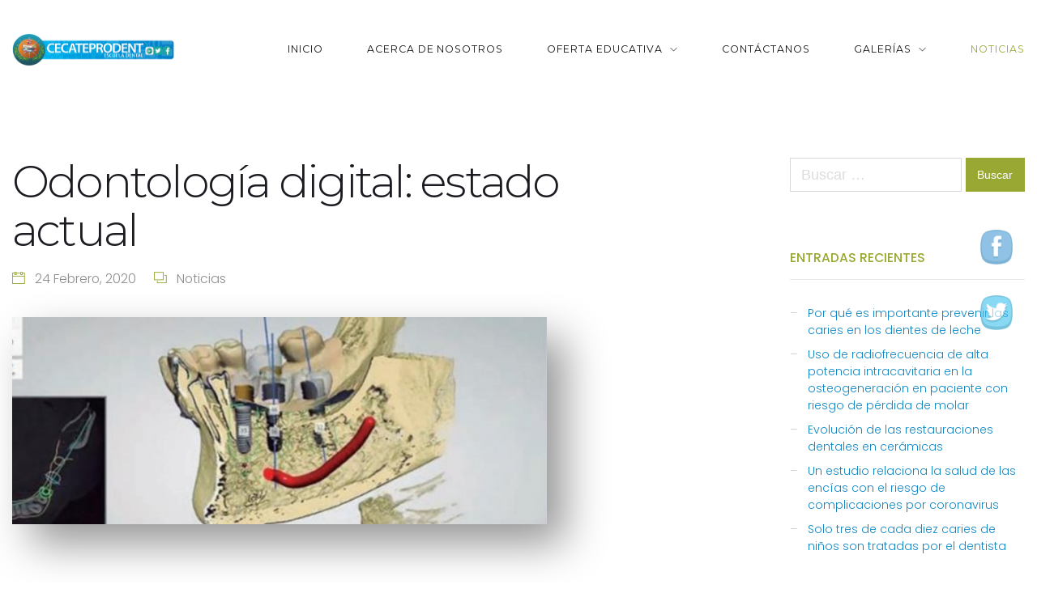

--- FILE ---
content_type: text/html; charset=UTF-8
request_url: http://cecateprodent.edu.mx/odontologia-digital-estado-actual/
body_size: 108960
content:
<!DOCTYPE html>
<html lang="es">
<head>
<meta charset="UTF-8" />
<meta name="apple-mobile-web-app-capable" content="yes">
<meta name="viewport" content="width=device-width, initial-scale=1, maximum-scale=1, user-scalable=0">
<link rel="profile" href="http://gmpg.org/xfn/11" />
<link rel="pingback" href="http://cecateprodent.edu.mx/xmlrpc.php" />
<meta name='robots' content='index, follow, max-image-preview:large, max-snippet:-1, max-video-preview:-1' />

	<!-- This site is optimized with the Yoast SEO plugin v21.2 - https://yoast.com/wordpress/plugins/seo/ -->
	<title>Odontología digital: estado actual - CECATEPRODENT</title>
	<link rel="canonical" href="https://cecateprodent.edu.mx/odontologia-digital-estado-actual/" />
	<meta property="og:locale" content="es_ES" />
	<meta property="og:type" content="article" />
	<meta property="og:title" content="Odontología digital: estado actual - CECATEPRODENT" />
	<meta property="og:description" content="Estamos inmersos en el boom de la odontología digital y ha venido para quedarse. Desde hace 10 años, los sistemas de diagnóstico, planificación, registro, diseño y ejecución han experimentado un imparable crecimiento en lo referente a la calidad de las imágenes diagnósticas, registros intra y extraorales y de las prótesis confeccionadas digitalmente. Hoy en día es raro encontrar una consulta [&hellip;]" />
	<meta property="og:url" content="https://cecateprodent.edu.mx/odontologia-digital-estado-actual/" />
	<meta property="og:site_name" content="CECATEPRODENT" />
	<meta property="article:publisher" content="https://www.facebook.com/EscuelaCECATEPRODENT/" />
	<meta property="article:published_time" content="2020-02-24T19:35:08+00:00" />
	<meta property="article:modified_time" content="2020-02-24T19:46:28+00:00" />
	<meta property="og:image" content="https://cecateprodent.edu.mx/wp-content/uploads/2020/02/odontologia-interna.jpg" />
	<meta property="og:image:width" content="900" />
	<meta property="og:image:height" content="350" />
	<meta property="og:image:type" content="image/jpeg" />
	<meta name="author" content="Alecz" />
	<meta name="twitter:card" content="summary_large_image" />
	<meta name="twitter:creator" content="@cecateprodent" />
	<meta name="twitter:site" content="@cecateprodent" />
	<meta name="twitter:label1" content="Escrito por" />
	<meta name="twitter:data1" content="Alecz" />
	<meta name="twitter:label2" content="Tiempo de lectura" />
	<meta name="twitter:data2" content="1 minuto" />
	<script type="application/ld+json" class="yoast-schema-graph">{"@context":"https://schema.org","@graph":[{"@type":"Article","@id":"https://cecateprodent.edu.mx/odontologia-digital-estado-actual/#article","isPartOf":{"@id":"https://cecateprodent.edu.mx/odontologia-digital-estado-actual/"},"author":{"name":"Alecz","@id":"http://cecateprodent.edu.mx/#/schema/person/3651a6a4596f4e932d49ad945e865b91"},"headline":"Odontología digital: estado actual","datePublished":"2020-02-24T19:35:08+00:00","dateModified":"2020-02-24T19:46:28+00:00","mainEntityOfPage":{"@id":"https://cecateprodent.edu.mx/odontologia-digital-estado-actual/"},"wordCount":265,"commentCount":0,"publisher":{"@id":"http://cecateprodent.edu.mx/#organization"},"image":{"@id":"https://cecateprodent.edu.mx/odontologia-digital-estado-actual/#primaryimage"},"thumbnailUrl":"http://cecateprodent.edu.mx/wp-content/uploads/2020/02/odontologia-interna.jpg","articleSection":["Noticias"],"inLanguage":"es","potentialAction":[{"@type":"CommentAction","name":"Comment","target":["https://cecateprodent.edu.mx/odontologia-digital-estado-actual/#respond"]}]},{"@type":"WebPage","@id":"https://cecateprodent.edu.mx/odontologia-digital-estado-actual/","url":"https://cecateprodent.edu.mx/odontologia-digital-estado-actual/","name":"Odontología digital: estado actual - CECATEPRODENT","isPartOf":{"@id":"http://cecateprodent.edu.mx/#website"},"primaryImageOfPage":{"@id":"https://cecateprodent.edu.mx/odontologia-digital-estado-actual/#primaryimage"},"image":{"@id":"https://cecateprodent.edu.mx/odontologia-digital-estado-actual/#primaryimage"},"thumbnailUrl":"http://cecateprodent.edu.mx/wp-content/uploads/2020/02/odontologia-interna.jpg","datePublished":"2020-02-24T19:35:08+00:00","dateModified":"2020-02-24T19:46:28+00:00","breadcrumb":{"@id":"https://cecateprodent.edu.mx/odontologia-digital-estado-actual/#breadcrumb"},"inLanguage":"es","potentialAction":[{"@type":"ReadAction","target":["https://cecateprodent.edu.mx/odontologia-digital-estado-actual/"]}]},{"@type":"ImageObject","inLanguage":"es","@id":"https://cecateprodent.edu.mx/odontologia-digital-estado-actual/#primaryimage","url":"http://cecateprodent.edu.mx/wp-content/uploads/2020/02/odontologia-interna.jpg","contentUrl":"http://cecateprodent.edu.mx/wp-content/uploads/2020/02/odontologia-interna.jpg","width":"900","height":"350"},{"@type":"BreadcrumbList","@id":"https://cecateprodent.edu.mx/odontologia-digital-estado-actual/#breadcrumb","itemListElement":[{"@type":"ListItem","position":1,"name":"Portada","item":"http://cecateprodent.edu.mx/"},{"@type":"ListItem","position":2,"name":"Noticias","item":"https://cecateprodent.edu.mx/blog/"},{"@type":"ListItem","position":3,"name":"Odontología digital: estado actual"}]},{"@type":"WebSite","@id":"http://cecateprodent.edu.mx/#website","url":"http://cecateprodent.edu.mx/","name":"CECATEPRODENT","description":"","publisher":{"@id":"http://cecateprodent.edu.mx/#organization"},"potentialAction":[{"@type":"SearchAction","target":{"@type":"EntryPoint","urlTemplate":"http://cecateprodent.edu.mx/?s={search_term_string}"},"query-input":"required name=search_term_string"}],"inLanguage":"es"},{"@type":"Organization","@id":"http://cecateprodent.edu.mx/#organization","name":"CECATEPRODENT","url":"http://cecateprodent.edu.mx/","logo":{"@type":"ImageObject","inLanguage":"es","@id":"http://cecateprodent.edu.mx/#/schema/logo/image/","url":"https://cecateprodent.edu.mx/wp-content/uploads/2018/03/CECATEPRODENT-GOOGLEMAS-copy.jpg","contentUrl":"https://cecateprodent.edu.mx/wp-content/uploads/2018/03/CECATEPRODENT-GOOGLEMAS-copy.jpg","width":2120,"height":1192,"caption":"CECATEPRODENT"},"image":{"@id":"http://cecateprodent.edu.mx/#/schema/logo/image/"},"sameAs":["https://www.facebook.com/EscuelaCECATEPRODENT/","https://twitter.com/cecateprodent"]},{"@type":"Person","@id":"http://cecateprodent.edu.mx/#/schema/person/3651a6a4596f4e932d49ad945e865b91","name":"Alecz","image":{"@type":"ImageObject","inLanguage":"es","@id":"http://cecateprodent.edu.mx/#/schema/person/image/","url":"http://1.gravatar.com/avatar/d65ddbe07de9edfc4ae959f7cadfbe44?s=96&d=mm&r=g","contentUrl":"http://1.gravatar.com/avatar/d65ddbe07de9edfc4ae959f7cadfbe44?s=96&d=mm&r=g","caption":"Alecz"},"url":"http://cecateprodent.edu.mx/author/Fedle/"}]}</script>
	<!-- / Yoast SEO plugin. -->


<link rel='dns-prefetch' href='//platform.vine.co' />
<link rel='dns-prefetch' href='//fonts.googleapis.com' />
<link rel="alternate" type="application/rss+xml" title="CECATEPRODENT &raquo; Feed" href="http://cecateprodent.edu.mx/feed/" />
<link rel="alternate" type="application/rss+xml" title="CECATEPRODENT &raquo; Feed de los comentarios" href="http://cecateprodent.edu.mx/comments/feed/" />
<link rel="alternate" type="application/rss+xml" title="CECATEPRODENT &raquo; Comentario Odontología digital: estado actual del feed" href="http://cecateprodent.edu.mx/odontologia-digital-estado-actual/feed/" />
<script type="text/javascript">
window._wpemojiSettings = {"baseUrl":"https:\/\/s.w.org\/images\/core\/emoji\/14.0.0\/72x72\/","ext":".png","svgUrl":"https:\/\/s.w.org\/images\/core\/emoji\/14.0.0\/svg\/","svgExt":".svg","source":{"concatemoji":"http:\/\/cecateprodent.edu.mx\/wp-includes\/js\/wp-emoji-release.min.js?ver=6.3.7"}};
/*! This file is auto-generated */
!function(i,n){var o,s,e;function c(e){try{var t={supportTests:e,timestamp:(new Date).valueOf()};sessionStorage.setItem(o,JSON.stringify(t))}catch(e){}}function p(e,t,n){e.clearRect(0,0,e.canvas.width,e.canvas.height),e.fillText(t,0,0);var t=new Uint32Array(e.getImageData(0,0,e.canvas.width,e.canvas.height).data),r=(e.clearRect(0,0,e.canvas.width,e.canvas.height),e.fillText(n,0,0),new Uint32Array(e.getImageData(0,0,e.canvas.width,e.canvas.height).data));return t.every(function(e,t){return e===r[t]})}function u(e,t,n){switch(t){case"flag":return n(e,"\ud83c\udff3\ufe0f\u200d\u26a7\ufe0f","\ud83c\udff3\ufe0f\u200b\u26a7\ufe0f")?!1:!n(e,"\ud83c\uddfa\ud83c\uddf3","\ud83c\uddfa\u200b\ud83c\uddf3")&&!n(e,"\ud83c\udff4\udb40\udc67\udb40\udc62\udb40\udc65\udb40\udc6e\udb40\udc67\udb40\udc7f","\ud83c\udff4\u200b\udb40\udc67\u200b\udb40\udc62\u200b\udb40\udc65\u200b\udb40\udc6e\u200b\udb40\udc67\u200b\udb40\udc7f");case"emoji":return!n(e,"\ud83e\udef1\ud83c\udffb\u200d\ud83e\udef2\ud83c\udfff","\ud83e\udef1\ud83c\udffb\u200b\ud83e\udef2\ud83c\udfff")}return!1}function f(e,t,n){var r="undefined"!=typeof WorkerGlobalScope&&self instanceof WorkerGlobalScope?new OffscreenCanvas(300,150):i.createElement("canvas"),a=r.getContext("2d",{willReadFrequently:!0}),o=(a.textBaseline="top",a.font="600 32px Arial",{});return e.forEach(function(e){o[e]=t(a,e,n)}),o}function t(e){var t=i.createElement("script");t.src=e,t.defer=!0,i.head.appendChild(t)}"undefined"!=typeof Promise&&(o="wpEmojiSettingsSupports",s=["flag","emoji"],n.supports={everything:!0,everythingExceptFlag:!0},e=new Promise(function(e){i.addEventListener("DOMContentLoaded",e,{once:!0})}),new Promise(function(t){var n=function(){try{var e=JSON.parse(sessionStorage.getItem(o));if("object"==typeof e&&"number"==typeof e.timestamp&&(new Date).valueOf()<e.timestamp+604800&&"object"==typeof e.supportTests)return e.supportTests}catch(e){}return null}();if(!n){if("undefined"!=typeof Worker&&"undefined"!=typeof OffscreenCanvas&&"undefined"!=typeof URL&&URL.createObjectURL&&"undefined"!=typeof Blob)try{var e="postMessage("+f.toString()+"("+[JSON.stringify(s),u.toString(),p.toString()].join(",")+"));",r=new Blob([e],{type:"text/javascript"}),a=new Worker(URL.createObjectURL(r),{name:"wpTestEmojiSupports"});return void(a.onmessage=function(e){c(n=e.data),a.terminate(),t(n)})}catch(e){}c(n=f(s,u,p))}t(n)}).then(function(e){for(var t in e)n.supports[t]=e[t],n.supports.everything=n.supports.everything&&n.supports[t],"flag"!==t&&(n.supports.everythingExceptFlag=n.supports.everythingExceptFlag&&n.supports[t]);n.supports.everythingExceptFlag=n.supports.everythingExceptFlag&&!n.supports.flag,n.DOMReady=!1,n.readyCallback=function(){n.DOMReady=!0}}).then(function(){return e}).then(function(){var e;n.supports.everything||(n.readyCallback(),(e=n.source||{}).concatemoji?t(e.concatemoji):e.wpemoji&&e.twemoji&&(t(e.twemoji),t(e.wpemoji)))}))}((window,document),window._wpemojiSettings);
</script>
<style type="text/css">
img.wp-smiley,
img.emoji {
	display: inline !important;
	border: none !important;
	box-shadow: none !important;
	height: 1em !important;
	width: 1em !important;
	margin: 0 0.07em !important;
	vertical-align: -0.1em !important;
	background: none !important;
	padding: 0 !important;
}
</style>
	<link rel='stylesheet' id='wp-block-library-css' href='http://cecateprodent.edu.mx/wp-includes/css/dist/block-library/style.min.css?ver=6.3.7' type='text/css' media='all' />
<style id='classic-theme-styles-inline-css' type='text/css'>
/*! This file is auto-generated */
.wp-block-button__link{color:#fff;background-color:#32373c;border-radius:9999px;box-shadow:none;text-decoration:none;padding:calc(.667em + 2px) calc(1.333em + 2px);font-size:1.125em}.wp-block-file__button{background:#32373c;color:#fff;text-decoration:none}
</style>
<style id='global-styles-inline-css' type='text/css'>
body{--wp--preset--color--black: #000000;--wp--preset--color--cyan-bluish-gray: #abb8c3;--wp--preset--color--white: #ffffff;--wp--preset--color--pale-pink: #f78da7;--wp--preset--color--vivid-red: #cf2e2e;--wp--preset--color--luminous-vivid-orange: #ff6900;--wp--preset--color--luminous-vivid-amber: #fcb900;--wp--preset--color--light-green-cyan: #7bdcb5;--wp--preset--color--vivid-green-cyan: #00d084;--wp--preset--color--pale-cyan-blue: #8ed1fc;--wp--preset--color--vivid-cyan-blue: #0693e3;--wp--preset--color--vivid-purple: #9b51e0;--wp--preset--gradient--vivid-cyan-blue-to-vivid-purple: linear-gradient(135deg,rgba(6,147,227,1) 0%,rgb(155,81,224) 100%);--wp--preset--gradient--light-green-cyan-to-vivid-green-cyan: linear-gradient(135deg,rgb(122,220,180) 0%,rgb(0,208,130) 100%);--wp--preset--gradient--luminous-vivid-amber-to-luminous-vivid-orange: linear-gradient(135deg,rgba(252,185,0,1) 0%,rgba(255,105,0,1) 100%);--wp--preset--gradient--luminous-vivid-orange-to-vivid-red: linear-gradient(135deg,rgba(255,105,0,1) 0%,rgb(207,46,46) 100%);--wp--preset--gradient--very-light-gray-to-cyan-bluish-gray: linear-gradient(135deg,rgb(238,238,238) 0%,rgb(169,184,195) 100%);--wp--preset--gradient--cool-to-warm-spectrum: linear-gradient(135deg,rgb(74,234,220) 0%,rgb(151,120,209) 20%,rgb(207,42,186) 40%,rgb(238,44,130) 60%,rgb(251,105,98) 80%,rgb(254,248,76) 100%);--wp--preset--gradient--blush-light-purple: linear-gradient(135deg,rgb(255,206,236) 0%,rgb(152,150,240) 100%);--wp--preset--gradient--blush-bordeaux: linear-gradient(135deg,rgb(254,205,165) 0%,rgb(254,45,45) 50%,rgb(107,0,62) 100%);--wp--preset--gradient--luminous-dusk: linear-gradient(135deg,rgb(255,203,112) 0%,rgb(199,81,192) 50%,rgb(65,88,208) 100%);--wp--preset--gradient--pale-ocean: linear-gradient(135deg,rgb(255,245,203) 0%,rgb(182,227,212) 50%,rgb(51,167,181) 100%);--wp--preset--gradient--electric-grass: linear-gradient(135deg,rgb(202,248,128) 0%,rgb(113,206,126) 100%);--wp--preset--gradient--midnight: linear-gradient(135deg,rgb(2,3,129) 0%,rgb(40,116,252) 100%);--wp--preset--font-size--small: 13px;--wp--preset--font-size--medium: 20px;--wp--preset--font-size--large: 36px;--wp--preset--font-size--x-large: 42px;--wp--preset--spacing--20: 0.44rem;--wp--preset--spacing--30: 0.67rem;--wp--preset--spacing--40: 1rem;--wp--preset--spacing--50: 1.5rem;--wp--preset--spacing--60: 2.25rem;--wp--preset--spacing--70: 3.38rem;--wp--preset--spacing--80: 5.06rem;--wp--preset--shadow--natural: 6px 6px 9px rgba(0, 0, 0, 0.2);--wp--preset--shadow--deep: 12px 12px 50px rgba(0, 0, 0, 0.4);--wp--preset--shadow--sharp: 6px 6px 0px rgba(0, 0, 0, 0.2);--wp--preset--shadow--outlined: 6px 6px 0px -3px rgba(255, 255, 255, 1), 6px 6px rgba(0, 0, 0, 1);--wp--preset--shadow--crisp: 6px 6px 0px rgba(0, 0, 0, 1);}:where(.is-layout-flex){gap: 0.5em;}:where(.is-layout-grid){gap: 0.5em;}body .is-layout-flow > .alignleft{float: left;margin-inline-start: 0;margin-inline-end: 2em;}body .is-layout-flow > .alignright{float: right;margin-inline-start: 2em;margin-inline-end: 0;}body .is-layout-flow > .aligncenter{margin-left: auto !important;margin-right: auto !important;}body .is-layout-constrained > .alignleft{float: left;margin-inline-start: 0;margin-inline-end: 2em;}body .is-layout-constrained > .alignright{float: right;margin-inline-start: 2em;margin-inline-end: 0;}body .is-layout-constrained > .aligncenter{margin-left: auto !important;margin-right: auto !important;}body .is-layout-constrained > :where(:not(.alignleft):not(.alignright):not(.alignfull)){max-width: var(--wp--style--global--content-size);margin-left: auto !important;margin-right: auto !important;}body .is-layout-constrained > .alignwide{max-width: var(--wp--style--global--wide-size);}body .is-layout-flex{display: flex;}body .is-layout-flex{flex-wrap: wrap;align-items: center;}body .is-layout-flex > *{margin: 0;}body .is-layout-grid{display: grid;}body .is-layout-grid > *{margin: 0;}:where(.wp-block-columns.is-layout-flex){gap: 2em;}:where(.wp-block-columns.is-layout-grid){gap: 2em;}:where(.wp-block-post-template.is-layout-flex){gap: 1.25em;}:where(.wp-block-post-template.is-layout-grid){gap: 1.25em;}.has-black-color{color: var(--wp--preset--color--black) !important;}.has-cyan-bluish-gray-color{color: var(--wp--preset--color--cyan-bluish-gray) !important;}.has-white-color{color: var(--wp--preset--color--white) !important;}.has-pale-pink-color{color: var(--wp--preset--color--pale-pink) !important;}.has-vivid-red-color{color: var(--wp--preset--color--vivid-red) !important;}.has-luminous-vivid-orange-color{color: var(--wp--preset--color--luminous-vivid-orange) !important;}.has-luminous-vivid-amber-color{color: var(--wp--preset--color--luminous-vivid-amber) !important;}.has-light-green-cyan-color{color: var(--wp--preset--color--light-green-cyan) !important;}.has-vivid-green-cyan-color{color: var(--wp--preset--color--vivid-green-cyan) !important;}.has-pale-cyan-blue-color{color: var(--wp--preset--color--pale-cyan-blue) !important;}.has-vivid-cyan-blue-color{color: var(--wp--preset--color--vivid-cyan-blue) !important;}.has-vivid-purple-color{color: var(--wp--preset--color--vivid-purple) !important;}.has-black-background-color{background-color: var(--wp--preset--color--black) !important;}.has-cyan-bluish-gray-background-color{background-color: var(--wp--preset--color--cyan-bluish-gray) !important;}.has-white-background-color{background-color: var(--wp--preset--color--white) !important;}.has-pale-pink-background-color{background-color: var(--wp--preset--color--pale-pink) !important;}.has-vivid-red-background-color{background-color: var(--wp--preset--color--vivid-red) !important;}.has-luminous-vivid-orange-background-color{background-color: var(--wp--preset--color--luminous-vivid-orange) !important;}.has-luminous-vivid-amber-background-color{background-color: var(--wp--preset--color--luminous-vivid-amber) !important;}.has-light-green-cyan-background-color{background-color: var(--wp--preset--color--light-green-cyan) !important;}.has-vivid-green-cyan-background-color{background-color: var(--wp--preset--color--vivid-green-cyan) !important;}.has-pale-cyan-blue-background-color{background-color: var(--wp--preset--color--pale-cyan-blue) !important;}.has-vivid-cyan-blue-background-color{background-color: var(--wp--preset--color--vivid-cyan-blue) !important;}.has-vivid-purple-background-color{background-color: var(--wp--preset--color--vivid-purple) !important;}.has-black-border-color{border-color: var(--wp--preset--color--black) !important;}.has-cyan-bluish-gray-border-color{border-color: var(--wp--preset--color--cyan-bluish-gray) !important;}.has-white-border-color{border-color: var(--wp--preset--color--white) !important;}.has-pale-pink-border-color{border-color: var(--wp--preset--color--pale-pink) !important;}.has-vivid-red-border-color{border-color: var(--wp--preset--color--vivid-red) !important;}.has-luminous-vivid-orange-border-color{border-color: var(--wp--preset--color--luminous-vivid-orange) !important;}.has-luminous-vivid-amber-border-color{border-color: var(--wp--preset--color--luminous-vivid-amber) !important;}.has-light-green-cyan-border-color{border-color: var(--wp--preset--color--light-green-cyan) !important;}.has-vivid-green-cyan-border-color{border-color: var(--wp--preset--color--vivid-green-cyan) !important;}.has-pale-cyan-blue-border-color{border-color: var(--wp--preset--color--pale-cyan-blue) !important;}.has-vivid-cyan-blue-border-color{border-color: var(--wp--preset--color--vivid-cyan-blue) !important;}.has-vivid-purple-border-color{border-color: var(--wp--preset--color--vivid-purple) !important;}.has-vivid-cyan-blue-to-vivid-purple-gradient-background{background: var(--wp--preset--gradient--vivid-cyan-blue-to-vivid-purple) !important;}.has-light-green-cyan-to-vivid-green-cyan-gradient-background{background: var(--wp--preset--gradient--light-green-cyan-to-vivid-green-cyan) !important;}.has-luminous-vivid-amber-to-luminous-vivid-orange-gradient-background{background: var(--wp--preset--gradient--luminous-vivid-amber-to-luminous-vivid-orange) !important;}.has-luminous-vivid-orange-to-vivid-red-gradient-background{background: var(--wp--preset--gradient--luminous-vivid-orange-to-vivid-red) !important;}.has-very-light-gray-to-cyan-bluish-gray-gradient-background{background: var(--wp--preset--gradient--very-light-gray-to-cyan-bluish-gray) !important;}.has-cool-to-warm-spectrum-gradient-background{background: var(--wp--preset--gradient--cool-to-warm-spectrum) !important;}.has-blush-light-purple-gradient-background{background: var(--wp--preset--gradient--blush-light-purple) !important;}.has-blush-bordeaux-gradient-background{background: var(--wp--preset--gradient--blush-bordeaux) !important;}.has-luminous-dusk-gradient-background{background: var(--wp--preset--gradient--luminous-dusk) !important;}.has-pale-ocean-gradient-background{background: var(--wp--preset--gradient--pale-ocean) !important;}.has-electric-grass-gradient-background{background: var(--wp--preset--gradient--electric-grass) !important;}.has-midnight-gradient-background{background: var(--wp--preset--gradient--midnight) !important;}.has-small-font-size{font-size: var(--wp--preset--font-size--small) !important;}.has-medium-font-size{font-size: var(--wp--preset--font-size--medium) !important;}.has-large-font-size{font-size: var(--wp--preset--font-size--large) !important;}.has-x-large-font-size{font-size: var(--wp--preset--font-size--x-large) !important;}
.wp-block-navigation a:where(:not(.wp-element-button)){color: inherit;}
:where(.wp-block-post-template.is-layout-flex){gap: 1.25em;}:where(.wp-block-post-template.is-layout-grid){gap: 1.25em;}
:where(.wp-block-columns.is-layout-flex){gap: 2em;}:where(.wp-block-columns.is-layout-grid){gap: 2em;}
.wp-block-pullquote{font-size: 1.5em;line-height: 1.6;}
</style>
<link rel='stylesheet' id='images-comparison-style-css' href='http://cecateprodent.edu.mx/wp-content/plugins/images-comparison/assets/front/css/front.css?ver=1.0' type='text/css' media='all' />
<link rel='stylesheet' id='rs-plugin-settings-css' href='http://cecateprodent.edu.mx/wp-content/plugins/revslider/public/assets/css/settings.css?ver=5.4.6.3.1' type='text/css' media='all' />
<style id='rs-plugin-settings-inline-css' type='text/css'>
#rs-demo-id {}
</style>
<link rel='stylesheet' id='SFSIPLUSmainCss-css' href='http://cecateprodent.edu.mx/wp-content/plugins/ultimate-social-media-plus/css/sfsi-style.css?ver=3.5.9' type='text/css' media='all' />
<link rel='stylesheet' id='xtender-style-css' href='http://cecateprodent.edu.mx/wp-content/plugins/xtender/assets/front/css/xtender.css?ver=1.3.1' type='text/css' media='all' />
<link rel='stylesheet' id='amarkal-shortcode-css' href='http://cecateprodent.edu.mx/wp-content/plugins/wd-twitter-feed/vendor/askupa-software/amarkal-shortcode/assets/css/dist/amarkal-shortcode-popup.min.css?ver=6.3.7' type='text/css' media='all' />
<link rel='stylesheet' id='twitterfeed-css' href='http://cecateprodent.edu.mx/wp-content/plugins/wd-twitter-feed/assets/css/twitter-feed.min.css?ver=3.0.8' type='text/css' media='all' />
<link rel='stylesheet' id='font-awesome-css' href='http://cecateprodent.edu.mx/wp-content/plugins/js_composer/assets/lib/bower/font-awesome/css/font-awesome.min.css?ver=5.4.5' type='text/css' media='all' />
<link rel='stylesheet' id='dentist_wp-style-css' href='http://cecateprodent.edu.mx/wp-content/themes/dentist-wp/style.css?ver=1857438522' type='text/css' media='all' />
<style id='dentist_wp-style-inline-css' type='text/css'>
 body{font-family:'Poppins';font-weight:300;font-size:0.875rem}h1,.h1{font-family:'Montserrat';font-weight:300;text-transform:none;font-size:3.09375rem;letter-spacing:-0.05em}@media(min-width:768px){h1,.h1{font-size:4.125rem}}h2,.h2{font-family:'Montserrat';font-weight:300;text-transform:none;font-size:3.25rem;letter-spacing:-0.04em}h3,.h3{font-family:'Montserrat';font-weight:normal;text-transform:none;font-size:2.5rem;letter-spacing:-0.04em}h4,.h4{font-family:'Poppins';font-weight:500;text-transform:capitalize;font-size:1.625rem}h5,.h5,.xtd-person__title{font-family:'Montserrat';font-weight:normal;text-transform:capitalize;font-size:1.125rem;letter-spacing:0.08em}h6,.h6,.nf-field-label.nf-field-label label{font-family:'Poppins';font-weight:normal;text-transform:uppercase;font-size:0.875rem;letter-spacing:0.08em}blockquote,blockquote p,.pullquote,.blockquote,.text-blockquote{font-family:'Old Standard TT';font-weight:normal;font-style:italic;text-transform:none;font-size:1.5rem}blockquote cite{font-family:'Poppins'}.ct-main-navigation{font-family:'Montserrat';font-weight:normal;text-transform:uppercase;font-size:0.6875rem;letter-spacing:0.08em}h1 small,h2 small,h3 small{font-family:'Poppins';font-size:0.875rem}.font-family--h1{font-family:'Montserrat'},.font-family--h2{font-family:'Montserrat'},.font-family--h3{font-family:'Montserrat'}.xtd-recent-posts__post__title{font-family:'Poppins';font-weight:normal;text-transform:uppercase;font-size:0.875rem;letter-spacing:0.05em}.sub-menu a,.children a{font-family:'Poppins';font-weight:300}#footer .widget-title{font-family:'Montserrat';font-weight:normal;text-transform:uppercase}table thead th{font-family:'Montserrat';font-weight:normal;text-transform:capitalize}.btn,.wcs-more.wcs-btn--action,.vc_general.vc_btn3.vc_btn3{font-family:'Montserrat';font-weight:normal;text-transform:uppercase}.special-title em:first-child,.wcs-timetable--carousel .wcs-class__timestamp .date-day{font-family:'Old Standard TT';font-weight:normal;font-style:italic}.ct-header__main-heading small{}.ct-vc-text-separator{font-family:'Montserrat';font-weight:300}.wcs-timetable--week .wcs-class__title,.wcs-timetable--agenda .wcs-class__title{font-family:'Montserrat'}.xtd-gmap-info{font-family:'Poppins';font-weight:300;font-size:0.875rem}.xtd-timeline__item::before{font-family:'Poppins';font-weight:500;text-transform:capitalize;font-size:1.625rem}
 body{background-color:rgba(255,255,255,1);color:rgba(81,80,80,1)}h1,.h1{color:rgba(27,28,33,1)}h2,.h2{color:rgba(17,135,197,1)}h3,.h3{color:rgba(27,28,33,1)}h4,.h4{color:rgba(81,80,80,1)}h5,.h5{color:rgba(81,80,80,1)}h6,.h6{color:rgba(27,28,33,1)}a{color:rgba(17,135,197,1)}a:hover{color:rgba(17,135,197,0.75)}.ct-content{border-color:rgba(81,80,80,0.15)}input[type=text],input[type=search],input[type=password],input[type=email],input[type=number],input[type=url],input[type=date],input[type=tel],select,textarea,.form-control{border:1px solid rgba(81,80,80,0.22);background-color:rgba(255,255,255,1);color:rgba(81,80,80,1)}input[type=text]:focus,input[type=search]:focus,input[type=password]:focus,input[type=email]:focus,input[type=number]:focus,input[type=url]:focus,input[type=date]:focus,input[type=tel]:focus,select:focus,textarea:focus,.form-control:focus{color:rgba(81,80,80,1);border-color:rgba(81,80,80,0.35);background-color:rgba(81,80,80,0.05)}select{background-image:url([data-uri]) !important}::-webkit-input-placeholder{color:rgba(81,80,80,0.2) !important}::-moz-placeholder{color:rgba(81,80,80,0.2) !important}:-ms-input-placeholder{color:rgba(81,80,80,0.2) !important}:-moz-placeholder{color:rgba(81,80,80,0.2) !important}::placeholder{color:rgba(81,80,80,0.2) !important}input[type=submit],input[type=button],button,.btn-primary,.vc_general.vc_btn3.vc_btn3.vc_btn3-style-btn-primary{background-color:rgba(153,168,51,1);color:rgba(255,255,255,1);border-color:rgba(153,168,51,1)}input[type=submit]:hover,input[type=submit]:active,input[type=button]:hover,input[type=button]:active,button:hover,button:active,.btn-primary:hover,.btn-primary:active,.btn-primary:active:hover,.vc_btn3.vc_btn3.vc_btn3-style-btn-primary:hover,.vc_general.vc_btn3.vc_btn3.vc_btn3-style-btn-outline-primary:hover{background-color:rgb(133,148,31);border-color:rgb(133,148,31)}.btn-link,.vc_general.vc_btn3.vc_btn3-style-btn-link{color:rgba(153,168,51,1)}.btn-link:hover,.vc_general.vc_btn3.vc_btn3-style-btn-link:hover{color:rgb(133,148,31)}.btn-link::after,.vc_general.vc_btn3.vc_btn3-style-btn-link::after{background-color:rgba(153,168,51,1);color:rgba(255,255,255,1)}.btn-link:hover::after{background-color:rgb(133,148,31)}.btn-outline-primary,.vc_general.vc_btn3.vc_btn3.vc_btn3-style-btn-outline-primary{border-color:rgba(153,168,51,1);color:rgba(153,168,51,1)}.btn-outline-primary:active,.btn-outline-primary:hover,.btn-outline-primary:hover:active,.btn-outline-primary:focus,.btn-outline-primary:disabled,.btn-outline-primary:disabled:hover,.vc_general.vc_btn3.vc_btn3.vc_btn3-style-btn-outline-primary:hover{border-color:rgba(153,168,51,1);background-color:rgba(153,168,51,1);color:rgba(255,255,255,1)}.color-primary,.color--primary{color:rgba(153,168,51,1)}.color-primary-inverted,.color--primary-inverted{color:rgba(0,0,0,1)}.color-primary--hover{color:rgb(133,148,31)}.color-text,.vc_single_image-wrapper.ct-lightbox-video,.color--text{color:rgba(81,80,80,1)}.color-text-inverted,.color--text-inverted{color:rgba(255,255,255,1)}.color-bg,.color--bg{color:rgba(255,255,255,1)}.color-bg-inverted,.color--bg-inverted{color:rgba(0,0,0,1)}.color--links{color:rgba(17,135,197,1)}.color--h1{color:rgba(27,28,33,1)}.color--h2{color:rgba(17,135,197,1)}.color--h3{color:rgba(27,28,33,1)}.color--h4{color:rgba(81,80,80,1)}.color-bg-bg,.bg-color--bg{background-color:rgba(255,255,255,1)}.color-bg-bg--75,.bg-color--bg-75{background-color:rgba(255,255,255,0.75)}.color-bg-primary,.bg-color--primary{background-color:rgba(153,168,51,1)}.color-bg-text,.bg-color--test{background-color:rgba(81,80,80,1)}.special-title::before{border-color:rgba(153,168,51,1)}.ct-header{color:rgba(17,17,17,1);background-color:rgba(255,255,255,0.95)}@media(min-width:576px){.ct-header{background-color:rgba(255,255,255,0)}}.ct-header__logo-nav a{color:rgba(17,17,17,1)}.ct-header__logo-nav a:hover{color:rgba(17,17,17,0.65)}.ct-menu--inverted .ct-header__wrapper:not(.ct-header__wrapper--stuck) .ct-header__logo-nav ul:not(.sub-menu) > li > a{color:rgba(255,255,255,1)}.ct-menu--inverted .ct-header__wrapper:not(.ct-header__wrapper--stuck) .ct-header__logo-nav ul:not(.sub-menu) > li > a:hover{color:rgba(255,255,255,0.85)}.ct-header__logo-nav .current-menu-ancestor > a,.ct-header__logo-nav .current-menu-parent > a,.ct-header__logo-nav .current-menu-item > a,.ct-header__logo-nav .current-page-parent > a,.ct-header__logo-nav .current_page_parent > a,.ct-header__logo-nav .current_page_ancestor > a,.ct-header__logo-nav .current-page-ancestor > a,.ct-header__logo-nav .current_page_item > a{color:rgba(153,168,51,1)}#ct-main-nav::before{background-color:rgba(255,255,255,0.9)}.ct-main-navigation .sub-menu,.ct-main-navigation .children{background-color:rgba(255,255,255,1)}.ct-main-navigation .sub-menu a,.ct-main-navigation .children a{color:rgba(17,17,17,1)}.ct-main-navigation .sub-menu a:hover,.ct-main-navigation .children a:hover{color:rgba(153,168,51,1)}.ct-header__wrapper--stuck{background-color:rgba(255,255,255,0.98)}.color-primary,.wpml-switcher .active,#ct-header__hero-navigator > a,.section-bullets,.special-title small:last-child,#ct-scroll-top{color:rgba(153,168,51,1)}.ct-layout--without-slider .ct-header__hero{color:rgba(17,17,17,1)}.ct-hero--without-image .ct-header__hero::after{background-color:rgba(247,247,247,1)}.ct-header__main-heading-title h1{color:rgba(27,28,33,1)}.img-frame-small,.img-frame-large{background-color:rgba(255,255,255,1);border-color:rgba(255,255,255,1)}.ct-social-box .fa-boxed.fa-envelope{color:rgba(0,0,0,1)}.ct-social-box .fa-boxed.fa-envelope::after{background-color:rgba(153,168,51,1)}h4.media-heading{color:rgba(153,168,51,1)}.comment-reply-link,.btn-outline-primary{color:rgba(153,168,51,1);border-color:rgba(153,168,51,1)}.comment-reply-link:hover,.btn-outline-primary:hover,.btn-outline-primary:hover:active,.btn-outline-primary:active{background-color:rgba(153,168,51,1);color:rgba(255,255,255,1);border-color:rgba(153,168,51,1)}.media.comment{border-color:rgba(81,80,80,0.125)}.ct-posts .ct-post.format-quote .ct-post__content{background-color:rgba(153,168,51,1)}.ct-posts .ct-post.format-quote blockquote,.ct-posts .ct-post.format-quote blockquote cite,.ct-posts .ct-post.format-quote blockquote cite::before{color:rgba(255,255,255,1)}.ct-posts .ct-post.format-link{border-color:rgba(81,80,80,0.125)}.pagination .current{color:rgba(255,255,255,1)}.pagination .nav-links .current::before{background-color:rgba(153,168,51,1)}.pagination .current{color:rgba(255,255,255,1)}.pagination a{color:rgb(133,148,31)}.pagination .nav-links .prev,.pagination .nav-links .next{border-color:rgba(153,168,51,1)}.ct-sidebar .widget_archive,.ct-sidebar .widget_categories{color:rgba(81,80,80,0.35)}.ct-sidebar ul li::before{color:rgba(81,80,80,1)}.ct-sidebar .sidebar-widget .widget-title::after{border-color:rgba(81,80,80,1)}.ct-sidebar .sidebar-widget .widget-title,.ct-sidebar .sidebar-widget .widget-title a{color:rgba(153,168,51,1)}.ct-sidebar .sidebar-widget.widget_tag_cloud .tag{color:rgba(255,255,255,1)}.ct-sidebar .sidebar-widget.widget_tag_cloud .tag::before{background-color:rgba(81,80,80,1)}.ct-sidebar .sidebar-widget.widget_tag_cloud .tag.x-large::before{background-color:rgba(153,168,51,1)}#wp-calendar thead th,#wp-calendar tbody td{border-color:rgba(81,80,80,0.125)}.ct-footer{background-color:rgba(27,28,33,1);color:rgba(167,167,167,1)}.ct-footer a{color:rgba(255,255,255,1)}.ct-footer .widget-title{color:rgba(255,255,255,1)}.ct-footer input[type=text],.ct-footer input[type=search],.ct-footer input[type=password],.ct-footer input[type=email],.ct-footer input[type=number],.ct-footer input[type=url],.ct-footer input[type=date],.ct-footer input[type=tel],.ct-footer select,.ct-footer textarea,.ct-footer .form-control{border:1px solid rgba(255,255,255,1);background-color:rgba(255,255,255,1);color:rgba(27,28,33,1)}.ct-footer input[type=text]:focus,.ct-footer input[type=search]:focus,.ct-footer input[type=password]:focus,.ct-footer input[type=email]:focus,.ct-footer input[type=number]:focus,.ct-footer input[type=url]:focus,.ct-footer input[type=date]:focus,.ct-footer input[type=tel]:focus,.ct-footer select:focus,.ct-footer textarea:focus,.ct-footer .form-control:focus{color:rgba(27,28,33,1);border-color:rgba(255,255,255,1);background-color:rgba(255,255,255,0.95)}.ct-footer select{background-image:url([data-uri]) !important}blockquote,blockquote cite::before,q,q cite::before{color:rgba(153,168,51,1)}blockquote cite,q site{color:rgba(81,80,80,1)}table{border-color:rgba(81,80,80,0.15)}table thead th{color:rgba(153,168,51,1)}.vc_tta-style-xtd-vc-tabs-transparent .vc_tta-tab.vc_active{color:rgba(153,168,51,1)}.ct-vc-recent-news-post{border-color:rgba(81,80,80,0.125)}.ct-vc-recent-news-post .ti-calendar{color:rgba(153,168,51,1)}.ct-vc-services-carousel__item-title{color:rgba(153,168,51,1)}.ct-vc-services-carousel__item{background-color:rgba(255,255,255,1)}.wcs-timetable--week .wcs-class__title,.wcs-timetable--agenda .wcs-class__title,.wcs-timetable--compact-list .wcs-class__title{color:rgba(17,135,197,1)}.wcs-timetable--carousel .wcs-class__title{color:rgba(17,135,197,1) !important}.wcs-timetable__carousel .wcs-class__title::after,.wcs-timetable__carousel .owl-prev,.wcs-timetable__carousel .owl-next{border-color:rgba(153,168,51,1);color:rgba(153,168,51,1)}.wcs-timetable--carousel .wcs-class__title small{color:rgba(81,80,80,1)}body .wcs-timetable--carousel .wcs-btn--action{background-color:rgba(153,168,51,1);color:rgba(255,255,255,1)}body .wcs-timetable--carousel .wcs-btn--action:hover{background-color:rgb(133,148,31);color:rgba(255,255,255,1)}.wcs-timetable__container .wcs-filters__filter-wrapper:hover{color:rgba(153,168,51,1) !important}.wcs-timetable--compact-list .wcs-day__wrapper{background-color:rgba(81,80,80,1);color:rgba(255,255,255,1)}.wcs-timetable__week,.wcs-timetable__week .wcs-day,.wcs-timetable__week .wcs-class,.wcs-timetable__week .wcs-day__title{border-color:rgba(81,80,80,0.125)}.wcs-timetable__week .wcs-class{background-color:rgba(255,255,255,1)}.wcs-timetable__week .wcs-day__title,.wcs-timetable__week .wcs-class__instructors::before{color:rgba(153,168,51,1) !important}.wcs-timetable__week .wcs-day__title::before{background-color:rgba(81,80,80,1)}.wcs-timetable__week .wcs-class__title::after{color:rgba(255,255,255,1);background-color:rgba(153,168,51,1)}.wcs-filters__title{color:rgba(153,168,51,1) !important}.xtd-carousel-mini,.xtd-carousel-mini .owl-image-link:hover::after{color:rgba(153,168,51,1) !important}.xtd-carousel-mini .onclick-video_link a::before{background-color:rgba(153,168,51,0.85)}.xtd-carousel-mini .onclick-video_link a::after{color:rgba(255,255,255,1)}.xtd-carousel-mini .onclick-video_link a:hover::after{background-color:rgba(153,168,51,0.98)}.wcs-modal:not(.wcs-modal--large) .wcs-modal__title,.wcs-modal:not(.wcs-modal--large) .wcs-modal__close{color:rgba(255,255,255,1)}.wcs-modal:not(.wcs-modal--large) .wcs-btn--action.wcs-btn--action{background-color:rgba(153,168,51,1);color:rgba(255,255,255,1)}.wcs-modal:not(.wcs-modal--large) .wcs-btn--action.wcs-btn--action:hover{background-color:rgb(133,148,31);color:rgba(255,255,255,1)}.wcs-timetable--agenda .wcs-timetable__agenda-data .wcs-class__duration::after{border-color:rgba(153,168,51,1)}.wcs-timetable--agenda .wcs-timetable__agenda-data .wcs-class__time,.wcs-timetable--compact-list .wcs-class__time{color:rgba(81,80,80,0.75)}.wcs-modal:not(.wcs-modal--large),div.pp_overlay.pp_overlay{background-color:rgba(153,168,51,0.97) !important}.mfp-bg{background-color:rgba(255,255,255,0.98) !important}.owl-image-link::before{color:rgba(255,255,255,1)}.owl-nav .owl-prev::before,.owl-nav .owl-next::after,.owl-dots{color:rgba(153,168,51,1) !important}.xtd-ninja-modal-container{background-color:rgba(255,255,255,1)}.xtd-recent-posts__post__date::before{color:rgba(153,168,51,1)}.xtd-gmap-info{background-color:rgba(255,255,255,1);color:rgba(81,80,80,1)}.fa-boxed{background-color:rgba(153,168,51,1);color:rgba(255,255,255,1)}.xtd-timeline__item::before{color:rgba(81,80,80,1)}.xtd-timeline__item::after{background-color:rgba(81,80,80,1)}.xtd-offset-frame::before,.xtd-timeline::before{border-color:rgba(153,168,51,1)}.xtd-person{background-color:rgba(27,28,33,1);color:rgba(27,28,33,0.9)}.xtd-person__title{color:rgba(255,255,255,1)}.xtd-person__content{color:rgba(255,255,255,0.75)}
 .ct-layout--fixed .container-fluid{max-width:1366px}@media(min-width:1367px){.bullets-container,#ct-header__hero-navigator{display:block}}.ct-header{padding:1.25rem 0 1.25rem}.ct-header__main-heading .container-fluid{flex-basis:1366px;-webkit-flex-basis:1366px;-moz-flex-basis:1366px}.ct-header__main-heading-title{padding-top:4.375rem;padding-bottom:4.375rem}
</style>
<link rel='stylesheet' id='dentist_wp-google-fonts-css' href='//fonts.googleapis.com/css?family=Poppins:300,400,500%7CMontserrat:300,400%7COld+Standard+TT:400,400italic&#038;subset=latin' type='text/css' media='all' />
<link rel='stylesheet' id='xtender-icons-dental-css' href='http://cecateprodent.edu.mx/wp-content/plugins/xtender/assets/front/css/xtd_dental_icons.css' type='text/css' media='all' />
<link rel='stylesheet' id='popup-maker-site-css' href='http://cecateprodent.edu.mx/wp-content/plugins/popup-maker/assets/css/pum-site.min.css?ver=1.18.2' type='text/css' media='all' />
<style id='popup-maker-site-inline-css' type='text/css'>
/* Popup Google Fonts */
@import url('//fonts.googleapis.com/css?family=Acme|Montserrat');

/* Popup Theme 1649: Solo contenido - Para usar con maquetadores de páginas o el editor de bloques */
.pum-theme-1649, .pum-theme-content-only { background-color: rgba( 0, 0, 0, 0.70 ) } 
.pum-theme-1649 .pum-container, .pum-theme-content-only .pum-container { padding: 0px; border-radius: 0px; border: 1px none #000000; box-shadow: 0px 0px 0px 0px rgba( 2, 2, 2, 0.00 ) } 
.pum-theme-1649 .pum-title, .pum-theme-content-only .pum-title { color: #000000; text-align: left; text-shadow: 0px 0px 0px rgba( 2, 2, 2, 0.23 ); font-family: inherit; font-weight: 400; font-size: 32px; line-height: 36px } 
.pum-theme-1649 .pum-content, .pum-theme-content-only .pum-content { color: #8c8c8c; font-family: inherit; font-weight: 400 } 
.pum-theme-1649 .pum-content + .pum-close, .pum-theme-content-only .pum-content + .pum-close { position: absolute; height: 18px; width: 18px; left: auto; right: 7px; bottom: auto; top: 7px; padding: 0px; color: #000000; font-family: inherit; font-weight: 700; font-size: 20px; line-height: 20px; border: 1px none #ffffff; border-radius: 15px; box-shadow: 0px 0px 0px 0px rgba( 2, 2, 2, 0.00 ); text-shadow: 0px 0px 0px rgba( 0, 0, 0, 0.00 ); background-color: rgba( 255, 255, 255, 0.00 ) } 

/* Popup Theme 1630: Floating Bar - Soft Blue */
.pum-theme-1630, .pum-theme-floating-bar { background-color: rgba( 255, 255, 255, 0.00 ) } 
.pum-theme-1630 .pum-container, .pum-theme-floating-bar .pum-container { padding: 8px; border-radius: 0px; border: 1px none #000000; box-shadow: 1px 1px 3px 0px rgba( 2, 2, 2, 0.23 ); background-color: rgba( 238, 246, 252, 1.00 ) } 
.pum-theme-1630 .pum-title, .pum-theme-floating-bar .pum-title { color: #505050; text-align: left; text-shadow: 0px 0px 0px rgba( 2, 2, 2, 0.23 ); font-family: inherit; font-weight: 400; font-size: 32px; line-height: 36px } 
.pum-theme-1630 .pum-content, .pum-theme-floating-bar .pum-content { color: #505050; font-family: inherit; font-weight: 400 } 
.pum-theme-1630 .pum-content + .pum-close, .pum-theme-floating-bar .pum-content + .pum-close { position: absolute; height: 18px; width: 18px; left: auto; right: 5px; bottom: auto; top: 50%; padding: 0px; color: #505050; font-family: Sans-Serif; font-weight: 700; font-size: 15px; line-height: 18px; border: 1px solid #505050; border-radius: 15px; box-shadow: 0px 0px 0px 0px rgba( 2, 2, 2, 0.00 ); text-shadow: 0px 0px 0px rgba( 0, 0, 0, 0.00 ); background-color: rgba( 255, 255, 255, 0.00 ); transform: translate(0, -50%) } 

/* Popup Theme 1138: Cutting Edge */
.pum-theme-1138, .pum-theme-cutting-edge { background-color: rgba( 0, 0, 0, 0.50 ) } 
.pum-theme-1138 .pum-container, .pum-theme-cutting-edge .pum-container { padding: 18px; border-radius: 0px; border: 1px none #000000; box-shadow: 0px 10px 25px 0px rgba( 2, 2, 2, 0.50 ); background-color: rgba( 30, 115, 190, 1.00 ) } 
.pum-theme-1138 .pum-title, .pum-theme-cutting-edge .pum-title { color: #ffffff; text-align: left; text-shadow: 0px 0px 0px rgba( 2, 2, 2, 0.23 ); font-family: Sans-Serif; font-size: 26px; line-height: 28px } 
.pum-theme-1138 .pum-content, .pum-theme-cutting-edge .pum-content { color: #ffffff; font-family: inherit } 
.pum-theme-1138 .pum-content + .pum-close, .pum-theme-cutting-edge .pum-content + .pum-close { position: absolute; height: 24px; width: 24px; left: auto; right: 0px; bottom: auto; top: 0px; padding: 0px; color: #1e73be; font-family: inherit; font-size: 32px; line-height: 24px; border: 1px none #ffffff; border-radius: 0px; box-shadow: -1px 1px 1px 0px rgba( 2, 2, 2, 0.10 ); text-shadow: -1px 1px 1px rgba( 0, 0, 0, 0.10 ); background-color: rgba( 238, 238, 34, 1.00 ) } 

/* Popup Theme 1139: Framed Border */
.pum-theme-1139, .pum-theme-framed-border { background-color: rgba( 255, 255, 255, 0.50 ) } 
.pum-theme-1139 .pum-container, .pum-theme-framed-border .pum-container { padding: 18px; border-radius: 0px; border: 20px outset #dd3333; box-shadow: 1px 1px 3px 0px rgba( 2, 2, 2, 0.97 ) inset; background-color: rgba( 255, 251, 239, 1.00 ) } 
.pum-theme-1139 .pum-title, .pum-theme-framed-border .pum-title { color: #000000; text-align: left; text-shadow: 0px 0px 0px rgba( 2, 2, 2, 0.23 ); font-family: inherit; font-size: 32px; line-height: 36px } 
.pum-theme-1139 .pum-content, .pum-theme-framed-border .pum-content { color: #2d2d2d; font-family: inherit } 
.pum-theme-1139 .pum-content + .pum-close, .pum-theme-framed-border .pum-content + .pum-close { position: absolute; height: 20px; width: 20px; left: auto; right: -20px; bottom: auto; top: -20px; padding: 0px; color: #ffffff; font-family: Acme; font-size: 20px; line-height: 20px; border: 1px none #ffffff; border-radius: 0px; box-shadow: 0px 0px 0px 0px rgba( 2, 2, 2, 0.23 ); text-shadow: 0px 0px 0px rgba( 0, 0, 0, 0.23 ); background-color: rgba( 0, 0, 0, 0.55 ) } 

/* Popup Theme 1135: Light Box */
.pum-theme-1135, .pum-theme-lightbox { background-color: rgba( 0, 0, 0, 0.60 ) } 
.pum-theme-1135 .pum-container, .pum-theme-lightbox .pum-container { padding: 18px; border-radius: 3px; border: 8px solid #000000; box-shadow: 0px 0px 30px 0px rgba( 2, 2, 2, 1.00 ); background-color: rgba( 255, 255, 255, 1.00 ) } 
.pum-theme-1135 .pum-title, .pum-theme-lightbox .pum-title { color: #000000; text-align: left; text-shadow: 0px 0px 0px rgba( 2, 2, 2, 0.23 ); font-family: inherit; font-size: 32px; line-height: 36px } 
.pum-theme-1135 .pum-content, .pum-theme-lightbox .pum-content { color: #000000; font-family: inherit } 
.pum-theme-1135 .pum-content + .pum-close, .pum-theme-lightbox .pum-content + .pum-close { position: absolute; height: 30px; width: 30px; left: auto; right: -24px; bottom: auto; top: -24px; padding: 0px; color: #ffffff; font-family: inherit; font-size: 24px; line-height: 26px; border: 2px solid #ffffff; border-radius: 30px; box-shadow: 0px 0px 15px 1px rgba( 2, 2, 2, 0.75 ); text-shadow: 0px 0px 0px rgba( 0, 0, 0, 0.23 ); background-color: rgba( 0, 0, 0, 1.00 ) } 

/* Popup Theme 1136: Enterprise Blue */
.pum-theme-1136, .pum-theme-enterprise-blue { background-color: rgba( 0, 0, 0, 0.70 ) } 
.pum-theme-1136 .pum-container, .pum-theme-enterprise-blue .pum-container { padding: 28px; border-radius: 5px; border: 1px none #000000; box-shadow: 0px 10px 25px 4px rgba( 2, 2, 2, 0.50 ); background-color: rgba( 255, 255, 255, 1.00 ) } 
.pum-theme-1136 .pum-title, .pum-theme-enterprise-blue .pum-title { color: #315b7c; text-align: left; text-shadow: 0px 0px 0px rgba( 2, 2, 2, 0.23 ); font-family: inherit; font-size: 34px; line-height: 36px } 
.pum-theme-1136 .pum-content, .pum-theme-enterprise-blue .pum-content { color: #2d2d2d; font-family: inherit } 
.pum-theme-1136 .pum-content + .pum-close, .pum-theme-enterprise-blue .pum-content + .pum-close { position: absolute; height: 28px; width: 28px; left: auto; right: 8px; bottom: auto; top: 8px; padding: 4px; color: #ffffff; font-family: inherit; font-size: 20px; line-height: 20px; border: 1px none #ffffff; border-radius: 42px; box-shadow: 0px 0px 0px 0px rgba( 2, 2, 2, 0.23 ); text-shadow: 0px 0px 0px rgba( 0, 0, 0, 0.23 ); background-color: rgba( 49, 91, 124, 1.00 ) } 

/* Popup Theme 1137: Hello Box */
.pum-theme-1137, .pum-theme-hello-box { background-color: rgba( 0, 0, 0, 0.75 ) } 
.pum-theme-1137 .pum-container, .pum-theme-hello-box .pum-container { padding: 30px; border-radius: 80px; border: 14px solid #81d742; box-shadow: 0px 0px 0px 0px rgba( 2, 2, 2, 0.00 ); background-color: rgba( 255, 255, 255, 1.00 ) } 
.pum-theme-1137 .pum-title, .pum-theme-hello-box .pum-title { color: #2d2d2d; text-align: left; text-shadow: 0px 0px 0px rgba( 2, 2, 2, 0.23 ); font-family: Montserrat; font-size: 32px; line-height: 36px } 
.pum-theme-1137 .pum-content, .pum-theme-hello-box .pum-content { color: #2d2d2d; font-family: inherit } 
.pum-theme-1137 .pum-content + .pum-close, .pum-theme-hello-box .pum-content + .pum-close { position: absolute; height: auto; width: auto; left: auto; right: -30px; bottom: auto; top: -30px; padding: 0px; color: #2d2d2d; font-family: inherit; font-size: 32px; line-height: 28px; border: 1px none #ffffff; border-radius: 28px; box-shadow: 0px 0px 0px 0px rgba( 2, 2, 2, 0.23 ); text-shadow: 0px 0px 0px rgba( 0, 0, 0, 0.23 ); background-color: rgba( 255, 255, 255, 1.00 ) } 

/* Popup Theme 1134: Default Theme */
.pum-theme-1134, .pum-theme-default-theme { background-color: rgba( 255, 255, 255, 1.00 ) } 
.pum-theme-1134 .pum-container, .pum-theme-default-theme .pum-container { padding: 18px; border-radius: 0px; border: 1px none #000000; box-shadow: 1px 1px 3px 0px rgba( 2, 2, 2, 0.23 ); background-color: rgba( 249, 249, 249, 1.00 ) } 
.pum-theme-1134 .pum-title, .pum-theme-default-theme .pum-title { color: #000000; text-align: left; text-shadow: 0px 0px 0px rgba( 2, 2, 2, 0.23 ); font-family: inherit; font-weight: inherit; font-size: 32px; font-style: normal; line-height: 36px } 
.pum-theme-1134 .pum-content, .pum-theme-default-theme .pum-content { color: #8c8c8c; font-family: inherit; font-weight: inherit; font-style: normal } 
.pum-theme-1134 .pum-content + .pum-close, .pum-theme-default-theme .pum-content + .pum-close { position: absolute; height: auto; width: auto; left: auto; right: 0px; bottom: auto; top: 0px; padding: 8px; color: #ffffff; font-family: inherit; font-weight: inherit; font-size: 12px; font-style: normal; line-height: 14px; border: 1px none #ffffff; border-radius: 0px; box-shadow: 0px 0px 0px 0px rgba( 2, 2, 2, 0.23 ); text-shadow: 0px 0px 0px rgba( 0, 0, 0, 0.23 ); background-color: rgba( 0, 183, 205, 1.00 ) } 

#pum-1681 {z-index: 1999999999}
#pum-1545 {z-index: 1999999999}
#pum-1411 {z-index: 1999999999}
#pum-1342 {z-index: 1999999999}
#pum-1274 {z-index: 1999999999}
#pum-1184 {z-index: 1999999999}
#pum-1140 {z-index: 1999999999}

</style>
<script type='text/javascript' src='http://cecateprodent.edu.mx/wp-content/plugins/svg-support/vendor/DOMPurify/DOMPurify.min.js?ver=1.0.1' id='bodhi-dompurify-library-js'></script>
<script type='text/javascript' src='http://cecateprodent.edu.mx/wp-includes/js/jquery/jquery.min.js?ver=3.7.0' id='jquery-core-js'></script>
<script type='text/javascript' src='http://cecateprodent.edu.mx/wp-includes/js/jquery/jquery-migrate.min.js?ver=3.4.1' id='jquery-migrate-js'></script>
<script type='text/javascript' src='http://cecateprodent.edu.mx/wp-content/plugins/revslider/public/assets/js/jquery.themepunch.tools.min.js?ver=5.4.6.3.1' id='tp-tools-js'></script>
<script type='text/javascript' src='http://cecateprodent.edu.mx/wp-content/plugins/revslider/public/assets/js/jquery.themepunch.revolution.min.js?ver=5.4.6.3.1' id='revmin-js'></script>
<script type='text/javascript' id='sfpp-fb-root-js-extra'>
/* <![CDATA[ */
var sfpp_script_vars = {"language":"es_ES","appId":"297186066963865"};
/* ]]> */
</script>
<script type='text/javascript' async="async" src='http://cecateprodent.edu.mx/wp-content/plugins/simple-facebook-twitter-widget/js/simple-facebook-page-root.js?ver=1.7.0' id='sfpp-fb-root-js'></script>
<script type='text/javascript' src='http://cecateprodent.edu.mx/wp-content/plugins/svg-support/js/min/svgs-inline-min.js?ver=1.0.1' id='bodhi_svg_inline-js'></script>
<script id="bodhi_svg_inline-js-after" type="text/javascript">
cssTarget="img.style-svg";ForceInlineSVGActive="false";frontSanitizationEnabled="on";
</script>
<link rel="https://api.w.org/" href="http://cecateprodent.edu.mx/wp-json/" /><link rel="alternate" type="application/json" href="http://cecateprodent.edu.mx/wp-json/wp/v2/posts/1562" /><link rel="EditURI" type="application/rsd+xml" title="RSD" href="http://cecateprodent.edu.mx/xmlrpc.php?rsd" />
<meta name="generator" content="WordPress 6.3.7" />
<link rel='shortlink' href='http://cecateprodent.edu.mx/?p=1562' />
<link rel="alternate" type="application/json+oembed" href="http://cecateprodent.edu.mx/wp-json/oembed/1.0/embed?url=http%3A%2F%2Fcecateprodent.edu.mx%2Fodontologia-digital-estado-actual%2F" />
<link rel="alternate" type="text/xml+oembed" href="http://cecateprodent.edu.mx/wp-json/oembed/1.0/embed?url=http%3A%2F%2Fcecateprodent.edu.mx%2Fodontologia-digital-estado-actual%2F&#038;format=xml" />
	<script>
		window.addEventListener("sfsi_plus_functions_loaded", function() {
			var body = document.getElementsByTagName('body')[0];
			// console.log(body);
			body.classList.add("sfsi_plus_3.53");
		})
		// window.addEventListener('sfsi_plus_functions_loaded',function(e) {
		// 	jQuery("body").addClass("sfsi_plus_3.53")
		// });
		jQuery(document).ready(function(e) {
			jQuery("body").addClass("sfsi_plus_3.53")
		});

		function sfsi_plus_processfurther(ref) {
			var feed_id = '[base64]';
			var feedtype = 8;
			var email = jQuery(ref).find('input[name="email"]').val();
			var filter = /^([a-zA-Z0-9_\.\-])+\@(([a-zA-Z0-9\-])+\.)+([a-zA-Z0-9]{2,4})+$/;
			if ((email != "Enter your email") && (filter.test(email))) {
				if (feedtype == "8") {
					var url = "https://api.follow.it/subscription-form/" + feed_id + "/" + feedtype;
					window.open(url, "popupwindow", "scrollbars=yes,width=1080,height=760");
					return true;
				}
			} else {
				alert("Please enter email address");
				jQuery(ref).find('input[name="email"]').focus();
				return false;
			}
		}
	</script>
	<style>
		.sfsi_plus_subscribe_Popinner {
			width: 100% !important;
			height: auto !important;
			border: 1px solid #b5b5b5 !important;
			padding: 18px 0px !important;
			background-color: #ffffff !important;
		}

		.sfsi_plus_subscribe_Popinner form {
			margin: 0 20px !important;
		}

		.sfsi_plus_subscribe_Popinner h5 {
			font-family: Helvetica,Arial,sans-serif !important;

			font-weight: bold !important;
			color: #000000 !important;
			font-size: 16px !important;
			text-align: center !important;
			margin: 0 0 10px !important;
			padding: 0 !important;
		}

		.sfsi_plus_subscription_form_field {
			margin: 5px 0 !important;
			width: 100% !important;
			display: inline-flex;
			display: -webkit-inline-flex;
		}

		.sfsi_plus_subscription_form_field input {
			width: 100% !important;
			padding: 10px 0px !important;
		}

		.sfsi_plus_subscribe_Popinner input[type=email] {
			font-family: Helvetica,Arial,sans-serif !important;

			font-style: normal !important;
			color:  !important;
			font-size: 14px !important;
			text-align: center !important;
		}

		.sfsi_plus_subscribe_Popinner input[type=email]::-webkit-input-placeholder {
			font-family: Helvetica,Arial,sans-serif !important;

			font-style: normal !important;
			color:  !important;
			font-size: 14px !important;
			text-align: center !important;
		}

		.sfsi_plus_subscribe_Popinner input[type=email]:-moz-placeholder {
			/* Firefox 18- */
			font-family: Helvetica,Arial,sans-serif !important;

			font-style: normal !important;
			color:  !important;
			font-size: 14px !important;
			text-align: center !important;
		}

		.sfsi_plus_subscribe_Popinner input[type=email]::-moz-placeholder {
			/* Firefox 19+ */
			font-family: Helvetica,Arial,sans-serif !important;

			font-style: normal !important;
			color:  !important;
			font-size: 14px !important;
			text-align: center !important;
		}

		.sfsi_plus_subscribe_Popinner input[type=email]:-ms-input-placeholder {
			font-family: Helvetica,Arial,sans-serif !important;

			font-style: normal !important;
			color:  !important;
			font-size: 14px !important;
			text-align: center !important;
		}

		.sfsi_plus_subscribe_Popinner input[type=submit] {
			font-family: Helvetica,Arial,sans-serif !important;

			font-weight: bold !important;
			color: #000000 !important;
			font-size: 16px !important;
			text-align: center !important;
			background-color: #dedede !important;
		}
	</style>
	<meta name="follow.[base64]" content="yUwcHMjZVpEWMtLpLtAv"/><style type="text/css">.recentcomments a{display:inline !important;padding:0 !important;margin:0 !important;}</style><meta name="generator" content="Powered by WPBakery Page Builder - drag and drop page builder for WordPress."/>
<!--[if lte IE 9]><link rel="stylesheet" type="text/css" href="http://cecateprodent.edu.mx/wp-content/plugins/js_composer/assets/css/vc_lte_ie9.min.css" media="screen"><![endif]--><meta name="generator" content="Powered by Slider Revolution 5.4.6.3.1 - responsive, Mobile-Friendly Slider Plugin for WordPress with comfortable drag and drop interface." />
<link rel="icon" href="http://cecateprodent.edu.mx/wp-content/uploads/2018/03/cropped-logo-32x32.png" sizes="32x32" />
<link rel="icon" href="http://cecateprodent.edu.mx/wp-content/uploads/2018/03/cropped-logo-192x192.png" sizes="192x192" />
<link rel="apple-touch-icon" href="http://cecateprodent.edu.mx/wp-content/uploads/2018/03/cropped-logo-180x180.png" />
<meta name="msapplication-TileImage" content="http://cecateprodent.edu.mx/wp-content/uploads/2018/03/cropped-logo-270x270.png" />
<script type="text/javascript">function setREVStartSize(e){
				try{ var i=jQuery(window).width(),t=9999,r=0,n=0,l=0,f=0,s=0,h=0;					
					if(e.responsiveLevels&&(jQuery.each(e.responsiveLevels,function(e,f){f>i&&(t=r=f,l=e),i>f&&f>r&&(r=f,n=e)}),t>r&&(l=n)),f=e.gridheight[l]||e.gridheight[0]||e.gridheight,s=e.gridwidth[l]||e.gridwidth[0]||e.gridwidth,h=i/s,h=h>1?1:h,f=Math.round(h*f),"fullscreen"==e.sliderLayout){var u=(e.c.width(),jQuery(window).height());if(void 0!=e.fullScreenOffsetContainer){var c=e.fullScreenOffsetContainer.split(",");if (c) jQuery.each(c,function(e,i){u=jQuery(i).length>0?u-jQuery(i).outerHeight(!0):u}),e.fullScreenOffset.split("%").length>1&&void 0!=e.fullScreenOffset&&e.fullScreenOffset.length>0?u-=jQuery(window).height()*parseInt(e.fullScreenOffset,0)/100:void 0!=e.fullScreenOffset&&e.fullScreenOffset.length>0&&(u-=parseInt(e.fullScreenOffset,0))}f=u}else void 0!=e.minHeight&&f<e.minHeight&&(f=e.minHeight);e.c.closest(".rev_slider_wrapper").css({height:f})					
				}catch(d){console.log("Failure at Presize of Slider:"+d)}
			};</script>
<noscript><style type="text/css"> .wpb_animate_when_almost_visible { opacity: 1; }</style></noscript></head>

<body class="post-template-default single single-post postid-1562 single-format-standard sfsi_plus_actvite_theme_cute ct-layout--full ct-layout--fixed ct-layout--without-slider ct-hero--without-image ct-menu--align-right ct-menu--fixed  ct-hero--center ct-hero--middle ct-hero--text-center ct-blog--with-sidebar ct-content-without-vc wpb-js-composer js-comp-ver-5.4.5 vc_responsive" itemscope itemtype="http://schema.org/WebPage">
	<div class="ct-site">
		<header class="ct-header" itemscope itemtype="http://schema.org/WPHeader">
  <div class="ct-header__wrapper">
    <div class="container-fluid">
      <div class="ct-header__toolbar">
  </div>
      <div class="ct-header__logo-nav">
  <a href="http://cecateprodent.edu.mx/" rel="home" class="ct-logo">
              <img class="ct-logo__image" src='http://cecateprodent.edu.mx/wp-content/uploads/2018/03/logo1.png' srcset='http://cecateprodent.edu.mx/wp-content/uploads/2018/03/logo1.png 2x' alt='CECATEPRODENT'>
  </a>
  <label id="ct-main-nav__toggle-navigation" for="ct-main-nav__toggle-navigation-main">Menu <i class="ti-align-justify"></i></label>
<div id='ct-main-nav'>
	<input type="checkbox" hidden id="ct-main-nav__toggle-navigation-main">
	<nav id="ct-main-nav__wrapper" itemscope itemtype="http://schema.org/SiteNavigationElement">
		<ul id="menu-menu" class="ct-main-navigation"><li id="menu-item-972" class="menu-item menu-item-type-post_type menu-item-object-page menu-item-home menu-item-972"><a href="http://cecateprodent.edu.mx/">Inicio</a></li>
<li id="menu-item-925" class="menu-item menu-item-type-post_type menu-item-object-page menu-item-925"><a href="http://cecateprodent.edu.mx/about-us/">Acerca de Nosotros</a></li>
<li id="menu-item-1158" class="menu-item menu-item-type-custom menu-item-object-custom menu-item-has-children menu-item-1158"><a href="#">Oferta Educativa</a>
<ul class="sub-menu">
	<li id="menu-item-1159" class="menu-item menu-item-type-post_type menu-item-object-page menu-item-1159"><a href="http://cecateprodent.edu.mx/tecnico-protesis-dental/">Técnico en Prótesis Dental</a></li>
</ul>
</li>
<li id="menu-item-926" class="menu-item menu-item-type-post_type menu-item-object-page menu-item-926"><a href="http://cecateprodent.edu.mx/contact-us/">Contáctanos</a></li>
<li id="menu-item-1039" class="menu-item menu-item-type-custom menu-item-object-custom menu-item-has-children menu-item-1039"><a href="#">Galerías</a>
<ul class="sub-menu">
	<li id="menu-item-1515" class="menu-item menu-item-type-post_type menu-item-object-page menu-item-1515"><a href="http://cecateprodent.edu.mx/estratificacion-sobre-metal-con-ex3-noritake-y-estratificacion-sobre-zirconia-con-czr-noritake/">Estratificación sobre Metal con EX3 Noritake y Estratificación sobre zirconia con CZR Noritake</a></li>
	<li id="menu-item-1537" class="menu-item menu-item-type-post_type menu-item-object-page menu-item-1537"><a href="http://cecateprodent.edu.mx/estratificacion-sobre-metal-con-ex3-noritake-y-estratificacion-sobre-zirconia-con-czr-noritake-ii/">Estratificación sobre Metal con EX3 Noritake y Estratificación sobre zirconia con CZR Noritake II</a></li>
	<li id="menu-item-1080" class="menu-item menu-item-type-post_type menu-item-object-page menu-item-1080"><a href="http://cecateprodent.edu.mx/conferencias/">Conferencias</a></li>
	<li id="menu-item-1116" class="menu-item menu-item-type-post_type menu-item-object-page menu-item-1116"><a href="http://cecateprodent.edu.mx/goteado-de-cera/">Goteado de Cera</a></li>
	<li id="menu-item-1126" class="menu-item menu-item-type-post_type menu-item-object-page menu-item-1126"><a href="http://cecateprodent.edu.mx/instalaciones/">Instalaciones</a></li>
	<li id="menu-item-1038" class="menu-item menu-item-type-post_type menu-item-object-page menu-item-1038"><a href="http://cecateprodent.edu.mx/trabajos-elaborados/">Trabajos Elaborados</a></li>
</ul>
</li>
<li id="menu-item-1018" class="menu-item menu-item-type-post_type menu-item-object-page current_page_parent menu-item-1018"><a href="http://cecateprodent.edu.mx/blog/">Noticias</a></li>
</ul>	</nav>
</div>
</div>
    </div>
  </div>
</header>
			  <div class="ct-content">
  <div class="container-fluid">

  <div class="row">
        <div class="col-md-7 col-lg-8">  
      
          
          <article id="post-1562" class="ct-single entry single post-1562 post type-post status-publish format-standard has-post-thumbnail hentry category-noticias">
	<header>
		<h1 class="ct-single__post-title">Odontología digital: estado actual</h1>
		<div class="ct-single__entry-meta">
	<span><i class="ti-calendar color-primary"></i> <em>24 febrero, 2020</em></span>
	<span><i class="ti-layers color-primary"></i> <em><a href="http://cecateprodent.edu.mx/category/noticias/" rel="category tag">Noticias</a></em></span>
	</div>
				<div class="ct-single__post-featured-image">
					<img width="660" height="257" src="http://cecateprodent.edu.mx/wp-content/uploads/2020/02/odontologia-interna.jpg" class="featured-image img-responsive xtd-shadow--normal-normal wp-post-image" alt="" decoding="async" fetchpriority="high" srcset="http://cecateprodent.edu.mx/wp-content/uploads/2020/02/odontologia-interna.jpg 900w, http://cecateprodent.edu.mx/wp-content/uploads/2020/02/odontologia-interna-300x117.jpg 300w, http://cecateprodent.edu.mx/wp-content/uploads/2020/02/odontologia-interna-768x299.jpg 768w" sizes="(max-width: 660px) 100vw, 660px" />			</div>
		</header>

	<div class="ct-single__entry-content">

		<!-- Content -->
		<p>Estamos inmersos en el boom de la odontología digital y ha venido para quedarse. Desde hace 10 años, los sistemas de diagnóstico, planificación, registro, diseño y ejecución han experimentado un imparable crecimiento en lo referente a la calidad de las imágenes diagnósticas, registros intra y extraorales y de las prótesis confeccionadas digitalmente.<span id="more-1562"></span></p>
<p>Hoy en día es raro encontrar una consulta dental en la que no exista al menos un sistema digital, ya sea de radiología o de registros intraorales. Sus beneficios son incontables y la calidad de los trabajos, si se siguen los protocolos adecuados, ha experimentado un enorme avance que finalmente redunda en nuestros pacientes.</p>
<p>La odontología digital nos ha obligado a realizar una inversión no solo económica, sino de tiempo, para aprender a manejar sistemas que están en constante evolución y que nos aportan cada vez más y más funciones en todos los campos de nuestra actividad profesional. Dichos campos se podrían enmarcar en cuatro grandes grupos: diagnóstico, planificación, registro y ejecución clínica o de laboratorio.</p>
<p>Dada la creciente presión del mercado y la tendencia a digitalizarnos, todos nos hemos planteado si merece la pena el dinero invertido. La respuesta es clara: no es un gasto sino una inversión, una inversión de presente y futuro, una inversión de marketing, de comunicación, de posicionamiento y un enorme salto de calidad en nuestro día a día en las consultas.</p>
<p>Fuente: Maxillaris</p>

		<!-- Link Pages -->
		
		<!-- Post Navigation -->
		
	<nav class="navigation post-navigation" aria-label="Entradas">
		<h2 class="screen-reader-text">Navegación de entradas</h2>
		<div class="nav-links"><div class="nav-previous"><a href="http://cecateprodent.edu.mx/abordaje-quirurgico-prostodonticamente-guiado-cirugias-digitales-para-cirujanos-analogicos/" rel="prev">Abordaje quirúrgico prostodónticamente guiado: cirugías digitales para cirujanos analógicos</a></div><div class="nav-next"><a href="http://cecateprodent.edu.mx/pasta-de-dientes-en-forma-de-tableta-el-invento-que-busca-acabar-con-el-desperdicio-generado-por-los-tubos-de-plastico/" rel="next">Pasta de dientes en forma de tableta: el invento que busca acabar con el desperdicio generado por los tubos de plástico</a></div></div>
	</nav>
	</div>

	<!-- Sharing -->
	
    <div class="ct-social-box">
      <h4 class="h3">Did you like this? Share it!</h4>      <div class="ct-social-box__icons">
        <a class="ct-social-box__link ct-social-box__link--popup" rel="nofollow" href="https://www.facebook.com/sharer.php?u=http%3A%2F%2Fcecateprodent.edu.mx%2Fodontologia-digital-estado-actual%2F" title="">
          <i class="fa fa-boxed fa-facebook"></i>
        </a>
        <a class="ct-social-box__link ct-social-box__link--popup" rel="nofollow" href="https://twitter.com/home?status=http%3A%2F%2Fcecateprodent.edu.mx%2Fodontologia-digital-estado-actual%2F%20&nbsp;%20Odontolog%C3%ADa+digital%3A+estado+actual" title="">
          <i class="fa fa-boxed fa-twitter"></i>
        </a>
        <a class="ct-social-box__link ct-social-box__link--popup" rel="nofollow" href="https://linkedin.com/shareArticle?mini=true&#038;url=http%3A%2F%2Fcecateprodent.edu.mx%2Fodontologia-digital-estado-actual%2F&#038;title=Odontolog%C3%ADa+digital%3A+estado+actual" title="">
          <i class="fa fa-boxed fa-linkedin"></i>
        </a>
        <a class="ct-social-box__link ct-social-box__link--popup" rel="nofollow" href="https://plus.google.com/share?url=http%3A%2F%2Fcecateprodent.edu.mx%2Fodontologia-digital-estado-actual%2F" title="">
          <i class="fa fa-boxed fa-google-plus"></i>
        </a>
        <a class="ct-social-box__link" rel="nofollow" href="mailto:?subject=Odontología%20digital:%20estado%20actual&#038;body=http%3A%2F%2Fcecateprodent.edu.mx%2Fodontologia-digital-estado-actual%2F" title="">
          <i class="fa fa-boxed fa-envelope"></i>
        </a>
      </div>
    </div>

  
	<!-- Author -->
	
	<!-- Comments -->
	<div class="row comments-area">
	<div class="col-sm-12">
		<div id="comments" class="comments">
		<h3 class="comments-title h4">
        0 comments on &ldquo;<strong>Odontología digital: estado actual</strong>&rdquo;    </h3>

    
		<section id="comments" class="comments-list comments media-list">

	
		</section>

	
    	<div id="respond" class="comment-respond">
		<h3 id="reply-title" class="comment-reply-title">Deja un comentario <small><a rel="nofollow" id="cancel-comment-reply-link" href="/odontologia-digital-estado-actual/#respond" style="display:none;">Cancelar la respuesta</a></small></h3><form action="http://cecateprodent.edu.mx/wp-comments-post.php" method="post" id="commentform" class="comment-form" novalidate><div class="comment-form-content form-group"><label for="comment" class="input-textarea sr-only">&lt;b&gt;Comment&lt;/b&gt; ( * )</label>
		<textarea class="required form-control" name="comment" id="comment" rows="4" placeholder="Comentario"></textarea></div><div class="form-group row"><div class="comment-form-author col-lg-6" data-required><label for="author" class="sr-only">Nombre</label> <input class="form-control" id="author" name="author" type="text" placeholder="Nombre" value="" size="30" /></div>
<div class="comment-form-email col-lg-6" data-required><label for="email" class="sr-only">Email</label> <input class="form-control" id="email" name="email" type="text" placeholder="Email" value="" size="30" /></div></div>
<div class="form-group"><div class="comment-form-url"><label for="url" class="sr-only"><strong>Website</strong></label><input class="form-control" id="url" name="url" type="text" placeholder="Website"  value="" size="30" /></div></div>
<div class="g-recaptcha-wrap" style="padding:10px 0 10px 0"><div  class="g-recaptcha" data-sitekey="6LctpU0UAAAAAAkz5Xv04oCZheIgSICfUSwl3lby"></div></div><p class="form-submit"><input name="submit" type="submit" id="submit" class="submit" value="Enviar Comentario" /> <input type='hidden' name='comment_post_ID' value='1562' id='comment_post_ID' />
<input type='hidden' name='comment_parent' id='comment_parent' value='0' />
</p></form>	</div><!-- #respond -->
	</div>
	</div>
</div>

</article>

          
        
      
        </div>

          <div class="col-md-4 offset-md-1 col-lg-3">
            <div class="ct-sidebar">
  <aside id="search-2" class="sidebar-widget widget_search animated"><form role="search" method="get" class="search-form" action="http://cecateprodent.edu.mx/">
				<label>
					<span class="screen-reader-text">Buscar:</span>
					<input type="search" class="search-field" placeholder="Buscar &hellip;" value="" name="s" />
				</label>
				<input type="submit" class="search-submit" value="Buscar" />
			</form></aside>
		<aside id="recent-posts-2" class="sidebar-widget widget_recent_entries animated">
		<h4 class="widget-title color-primary">Entradas recientes</h4>
		<ul>
											<li>
					<a href="http://cecateprodent.edu.mx/por-que-es-importante-prevenir-las-caries-en-los-dientes-de-leche/">Por qué es importante prevenir las caries en los dientes de leche</a>
									</li>
											<li>
					<a href="http://cecateprodent.edu.mx/uso-de-radiofrecuencia-de-alta-potencia-intracavitaria-en-la-osteogeneracion-en-paciente-con-riesgo-de-perdida-de-molar/">Uso de radiofrecuencia de alta potencia intracavitaria en la osteogeneración en paciente con riesgo de pérdida de molar</a>
									</li>
											<li>
					<a href="http://cecateprodent.edu.mx/evolucion-de-las-restauraciones-dentales-en-ceramicas/">Evolución de las restauraciones dentales en cerámicas</a>
									</li>
											<li>
					<a href="http://cecateprodent.edu.mx/un-estudio-relaciona/">Un estudio relaciona la salud de las encías con el riesgo de complicaciones por coronavirus</a>
									</li>
											<li>
					<a href="http://cecateprodent.edu.mx/solo-tres-de-cada/">Solo tres de cada diez caries de niños son tratadas por el dentista</a>
									</li>
					</ul>

		</aside><aside id="recent-comments-2" class="sidebar-widget widget_recent_comments animated"><h4 class="widget-title color-primary">Comentarios recientes</h4><ul id="recentcomments"></ul></aside><aside id="calendar-2" class="sidebar-widget widget_calendar animated"><div id="calendar_wrap" class="calendar_wrap"><table id="wp-calendar" class="wp-calendar-table">
	<caption>enero 2026</caption>
	<thead>
	<tr>
		<th scope="col" title="lunes">L</th>
		<th scope="col" title="martes">M</th>
		<th scope="col" title="miércoles">X</th>
		<th scope="col" title="jueves">J</th>
		<th scope="col" title="viernes">V</th>
		<th scope="col" title="sábado">S</th>
		<th scope="col" title="domingo">D</th>
	</tr>
	</thead>
	<tbody>
	<tr>
		<td colspan="3" class="pad">&nbsp;</td><td>1</td><td>2</td><td>3</td><td>4</td>
	</tr>
	<tr>
		<td>5</td><td>6</td><td>7</td><td>8</td><td>9</td><td>10</td><td>11</td>
	</tr>
	<tr>
		<td>12</td><td>13</td><td>14</td><td>15</td><td>16</td><td>17</td><td>18</td>
	</tr>
	<tr>
		<td>19</td><td>20</td><td id="today">21</td><td>22</td><td>23</td><td>24</td><td>25</td>
	</tr>
	<tr>
		<td>26</td><td>27</td><td>28</td><td>29</td><td>30</td><td>31</td>
		<td class="pad" colspan="1">&nbsp;</td>
	</tr>
	</tbody>
	</table><nav aria-label="Meses anteriores y posteriores" class="wp-calendar-nav">
		<span class="wp-calendar-nav-prev"><a href="http://cecateprodent.edu.mx/2022/06/">&laquo; Jun</a></span>
		<span class="pad">&nbsp;</span>
		<span class="wp-calendar-nav-next">&nbsp;</span>
	</nav></div></aside></div>
  
  </div>
</div>


  </div></div>
  <footer class="ct-footer" itemscope itemtype="http://schema.org/WPFooter">
        <div class="container-fluid">
              <div id="absolute-footer">
    <div class="row">
      <aside id="simple_facebook_page_feed_widget-2" class="col-12 col-md-3   sidebar-widget widget_simple_facebook_page_feed_widget"><h5 class="widget-title color-primary">Facebook</h5><!-- This Facebook Page Feed was generated with Simple Facebook Page Widget & Shortcode plugin v1.7.0 - https://wordpress.org/plugins/simple-facebook-twitter-widget/ --><div id="simple-facebook-widget" style="text-align:left;"><div class="fb-page" data-href="https://www.facebook.com/EscuelaCECATEPRODENT" data-width="340" data-height="500" data-tabs="timeline" data-hide-cover="0" data-show-facepile="1" data-hide-cta="0" data-small-header="0" data-adapt-container-width="1"></div></div><!-- End Simple Facebook Page Plugin (Widget) --></aside><aside id="tf_static_tweets-2" class="col-12 col-md-3   sidebar-widget widget_tf_static_tweets"><h5 class="widget-title color-primary">Twitter</h5><div class="atf-error">
    <p><strong>Error:</strong> Could not authenticate you. (error code: 32).<br/>For more information, visit <a href="https://dev.twitter.com/overview/api/response-codes">Error Codes & Responses</a>.</p>
</div>
</aside>    </div>
  </div><!-- #absolute-footer -->
    </div>
  </footer><!-- #footer -->
</div>

<script>
			  (function(i,s,o,g,r,a,m){i['GoogleAnalyticsObject']=r;i[r]=i[r]||function(){
			  (i[r].q=i[r].q||[]).push(arguments)},i[r].l=1*new Date();a=s.createElement(o),
			  m=s.getElementsByTagName(o)[0];a.async=1;a.src=g;m.parentNode.insertBefore(a,m)
			  })(window,document,'script','//www.google-analytics.com/analytics.js','ga');

			  ga('create', 'UA-116055264-1', 'auto');
			  ga('send', 'pageview');

			</script><script>
			  (function(i,s,o,g,r,a,m){i['GoogleAnalyticsObject']=r;i[r]=i[r]||function(){
			  (i[r].q=i[r].q||[]).push(arguments)},i[r].l=1*new Date();a=s.createElement(o),
			  m=s.getElementsByTagName(o)[0];a.async=1;a.src=g;m.parentNode.insertBefore(a,m)
			  })(window,document,'script','//www.google-analytics.com/analytics.js','ga');

			  ga('create', 'UA-116055264-1', 'auto');
			  ga('send', 'pageview');

			</script>		<!--facebook like and share js -->
		<div id="fb-root"></div>

		<script>
			(function(d, s, id) {
				var js, fjs = d.getElementsByTagName(s)[0];
				if (d.getElementById(id)) return;
				js = d.createElement(s);
				js.id = id;
				js.src = "//connect.facebook.net/en_US/sdk.js#xfbml=1&version=v2.5";
				fjs.parentNode.insertBefore(js, fjs);
			}(document, 'script', 'facebook-jssdk'));
		</script>
	<script>
	window.addEventListener('sfsi_plus_functions_loaded', function() {
		if (typeof sfsi_plus_responsive_toggle == 'function') {
			sfsi_plus_responsive_toggle(0);
			// console.log('sfsi_plus_responsive_toggle');
		}
	})
</script>

		<script>
			window.addEventListener('sfsi_plus_functions_loaded', function() {
				if (typeof sfsi_plus_widget_set == 'function') {
					sfsi_plus_widget_set();
				}
			})
		</script>
		<div class="sfsiplus_norm_row sfsi_plus_wDiv" id="sfsi_plus_floater"  style="z-index: 9999;width:45px;text-align:left;position:absolute;position:absolute;right:30px;top:50%;"><div style='width:40px; height:auto;margin-left:5px;margin-bottom:30px;' class='sfsi_plus_wicons shuffeldiv '><div class='sfsiplus_inerCnt'><a class=' sficn' data-effect='fade_in' target='_blank'  href='https://www.facebook.com/EscuelaCECATEPRODENT'  style='width:40px; height:40px;opacity:0.6;' ><img alt='Facebook' title='Facebook' src='http://cecateprodent.edu.mx/wp-content/plugins/ultimate-social-media-plus/images/icons_theme/cute/cute_fb.png' width='40' height='40' style='' class='sfcm sfsi_wicon sfsiplusid_round_icon_facebook' data-effect='fade_in'  /></a><div class="sfsi_plus_tool_tip_2 sfsi_plus_fb_tool_bdr sfsi_plus_Tlleft sfsiplusid_facebook" style="display:block;width:62px;opacity:0;z-index:-1;"><span class="bot_arow bot_fb_arow"></span><div class="sfsi_plus_inside"><div  class='icon1'><a href='https://www.facebook.com/EscuelaCECATEPRODENT' target='_blank'><img class='sfsi_plus_wicon' alt='Facebook' title='Facebook' src='http://cecateprodent.edu.mx/wp-content/plugins/ultimate-social-media-plus/images/visit_icons/Visit_us_fb/icon_Visit_us_es_ES.png'  /></a></div><div  class='icon2'><div class="fb-like" data-href="http://cecateprodent.edu.mx/odontologia-digital-estado-actual" data-width="180" data-show-faces="false" data-layout="button" data-action="like"></div></div><div  class='icon3'><a target='_blank' href='https://www.facebook.com/sharer/sharer.php?u=http%3A%2F%2Fcecateprodent.edu.mx%2Fodontologia-digital-estado-actual' style='display:inline-block;'> <img class='sfsi_wicon'  data-pin-nopin='true' width='auto' height='auto' alt='fb-share-icon' title='Facebook Share' src='http://cecateprodent.edu.mx/wp-content/plugins/ultimate-social-media-plus/images/share_icons/fb_icons/en_US.svg''  /></a></div></div></div></div></div><div style='width:40px; height:auto;margin-left:5px;margin-bottom:30px;' class='sfsi_plus_wicons shuffeldiv '><div class='sfsiplus_inerCnt'><a class=' sficn' data-effect='fade_in' target='_blank'  href='http://twitter.com/cecateprodent'  style='width:40px; height:40px;opacity:0.6;' ><img alt='Twitter' title='Twitter' src='http://cecateprodent.edu.mx/wp-content/plugins/ultimate-social-media-plus/images/icons_theme/cute/cute_twitter.png' width='40' height='40' style='' class='sfcm sfsi_wicon sfsiplusid_round_icon_twitter' data-effect='fade_in'  /></a><div class="sfsi_plus_tool_tip_2 sfsi_plus_twt_tool_bdr sfsi_plus_Tlleft sfsiplusid_twitter" style="display:block;width:59px;opacity:0;z-index:-1;"><span class="bot_arow bot_twt_arow"></span><div class="sfsi_plus_inside"><style>#sfsi_plus_floater .sfsi_plus_twt_tool_bdr .sfsi_plus_inside{margin-top: -18px;}</style><div  class='cstmicon1'><a href='http://twitter.com/cecateprodent' target='_blank'><img class='sfsi_plus_wicon' alt='Visit Us' title='Visit Us' src='http://cecateprodent.edu.mx/wp-content/plugins/ultimate-social-media-plus/images/visit_icons/Visit_us_twitter/icon_Visit_us_es_ES.png'  /></a></div><div  class='icon1'><a target='_blank' href='https://twitter.com/intent/user?screen_name=cecateprodent'><img nopin='nopin' width='auto' src='http://cecateprodent.edu.mx/wp-content/plugins/ultimate-social-media-plus/images/share_icons/Twitter_Follow/en_US_Follow.svg' class='sfsi_premium_wicon' alt='Follow Me' title='Follow Me' style='opacity: 1;''></a></div></div></div></div></div></div ><input type='hidden' id='sfsi_plus_floater_sec' value='center-right' /><script>window.addEventListener('sfsi_plus_functions_loaded',function( totwith=0 )
					  {
						var topalign = ( jQuery(window).height() - jQuery('#sfsi_plus_floater').height() ) / 2;
						jQuery('#sfsi_plus_floater').css('top',topalign);
					  	sfsi_plus_float_widget('center');
					  });</script><div id="pum-1545" class="pum pum-overlay pum-theme-1136 pum-theme-enterprise-blue popmake-overlay click_open" data-popmake="{&quot;id&quot;:1545,&quot;slug&quot;:&quot;curso-internacional&quot;,&quot;theme_id&quot;:1136,&quot;cookies&quot;:[],&quot;triggers&quot;:[{&quot;type&quot;:&quot;click_open&quot;,&quot;settings&quot;:{&quot;extra_selectors&quot;:&quot;&quot;,&quot;cookie_name&quot;:null}}],&quot;mobile_disabled&quot;:null,&quot;tablet_disabled&quot;:null,&quot;meta&quot;:{&quot;display&quot;:{&quot;stackable&quot;:false,&quot;overlay_disabled&quot;:false,&quot;scrollable_content&quot;:false,&quot;disable_reposition&quot;:false,&quot;size&quot;:&quot;medium&quot;,&quot;responsive_min_width&quot;:&quot;0%&quot;,&quot;responsive_min_width_unit&quot;:false,&quot;responsive_max_width&quot;:&quot;100%&quot;,&quot;responsive_max_width_unit&quot;:false,&quot;custom_width&quot;:&quot;640px&quot;,&quot;custom_width_unit&quot;:false,&quot;custom_height&quot;:&quot;380px&quot;,&quot;custom_height_unit&quot;:false,&quot;custom_height_auto&quot;:false,&quot;location&quot;:&quot;center top&quot;,&quot;position_from_trigger&quot;:false,&quot;position_top&quot;:&quot;100&quot;,&quot;position_left&quot;:&quot;0&quot;,&quot;position_bottom&quot;:&quot;0&quot;,&quot;position_right&quot;:&quot;0&quot;,&quot;position_fixed&quot;:false,&quot;animation_type&quot;:&quot;fade&quot;,&quot;animation_speed&quot;:&quot;350&quot;,&quot;animation_origin&quot;:&quot;center top&quot;,&quot;overlay_zindex&quot;:false,&quot;zindex&quot;:&quot;1999999999&quot;},&quot;close&quot;:{&quot;text&quot;:&quot;&quot;,&quot;button_delay&quot;:&quot;0&quot;,&quot;overlay_click&quot;:false,&quot;esc_press&quot;:false,&quot;f4_press&quot;:false},&quot;click_open&quot;:[]}}" role="dialog" aria-modal="false"
								   >

	<div id="popmake-1545" class="pum-container popmake theme-1136 pum-responsive pum-responsive-medium responsive size-medium">

				

				

		

				<div class="pum-content popmake-content" tabindex="0">
			<p><img decoding="async" loading="lazy" class="aligncenter size-large wp-image-1546" src="http://cecateprodent.edu.mx/wp-content/uploads/2020/01/WhatsApp-Image-2020-01-23-at-19.14.53-919x1024.jpeg" alt="" width="660" height="735" srcset="http://cecateprodent.edu.mx/wp-content/uploads/2020/01/WhatsApp-Image-2020-01-23-at-19.14.53-919x1024.jpeg 919w, http://cecateprodent.edu.mx/wp-content/uploads/2020/01/WhatsApp-Image-2020-01-23-at-19.14.53-269x300.jpeg 269w, http://cecateprodent.edu.mx/wp-content/uploads/2020/01/WhatsApp-Image-2020-01-23-at-19.14.53-768x856.jpeg 768w, http://cecateprodent.edu.mx/wp-content/uploads/2020/01/WhatsApp-Image-2020-01-23-at-19.14.53.jpeg 1149w" sizes="(max-width: 660px) 100vw, 660px" /></p>
		</div>


				

							<button type="button" class="pum-close popmake-close" aria-label="Cerrar">
			×			</button>
		
	</div>

</div>
<div id="pum-1411" class="pum pum-overlay pum-theme-1136 pum-theme-enterprise-blue popmake-overlay click_open" data-popmake="{&quot;id&quot;:1411,&quot;slug&quot;:&quot;diplomado&quot;,&quot;theme_id&quot;:1136,&quot;cookies&quot;:[],&quot;triggers&quot;:[{&quot;type&quot;:&quot;click_open&quot;,&quot;settings&quot;:{&quot;extra_selectors&quot;:&quot;&quot;,&quot;cookie_name&quot;:null}}],&quot;mobile_disabled&quot;:null,&quot;tablet_disabled&quot;:null,&quot;meta&quot;:{&quot;display&quot;:{&quot;stackable&quot;:false,&quot;overlay_disabled&quot;:false,&quot;scrollable_content&quot;:false,&quot;disable_reposition&quot;:false,&quot;size&quot;:&quot;medium&quot;,&quot;responsive_min_width&quot;:&quot;0%&quot;,&quot;responsive_min_width_unit&quot;:false,&quot;responsive_max_width&quot;:&quot;100%&quot;,&quot;responsive_max_width_unit&quot;:false,&quot;custom_width&quot;:&quot;640px&quot;,&quot;custom_width_unit&quot;:false,&quot;custom_height&quot;:&quot;380px&quot;,&quot;custom_height_unit&quot;:false,&quot;custom_height_auto&quot;:false,&quot;location&quot;:&quot;center top&quot;,&quot;position_from_trigger&quot;:false,&quot;position_top&quot;:&quot;100&quot;,&quot;position_left&quot;:&quot;0&quot;,&quot;position_bottom&quot;:&quot;0&quot;,&quot;position_right&quot;:&quot;0&quot;,&quot;position_fixed&quot;:false,&quot;animation_type&quot;:&quot;fade&quot;,&quot;animation_speed&quot;:&quot;350&quot;,&quot;animation_origin&quot;:&quot;center top&quot;,&quot;overlay_zindex&quot;:false,&quot;zindex&quot;:&quot;1999999999&quot;},&quot;close&quot;:{&quot;text&quot;:&quot;&quot;,&quot;button_delay&quot;:&quot;0&quot;,&quot;overlay_click&quot;:false,&quot;esc_press&quot;:false,&quot;f4_press&quot;:false},&quot;click_open&quot;:[]}}" role="dialog" aria-modal="false"
								   >

	<div id="popmake-1411" class="pum-container popmake theme-1136 pum-responsive pum-responsive-medium responsive size-medium">

				

				

		

				<div class="pum-content popmake-content" tabindex="0">
			<p><img decoding="async" loading="lazy" class="aligncenter size-large wp-image-1420" src="http://cecateprodent.edu.mx/wp-content/uploads/2019/01/DIPLOMADO-CECATEPRODENT-02-683x1024.jpg" alt="" width="660" height="990" srcset="http://cecateprodent.edu.mx/wp-content/uploads/2019/01/DIPLOMADO-CECATEPRODENT-02-683x1024.jpg 683w, http://cecateprodent.edu.mx/wp-content/uploads/2019/01/DIPLOMADO-CECATEPRODENT-02-200x300.jpg 200w, http://cecateprodent.edu.mx/wp-content/uploads/2019/01/DIPLOMADO-CECATEPRODENT-02-768x1152.jpg 768w" sizes="(max-width: 660px) 100vw, 660px" /></p>
		</div>


				

							<button type="button" class="pum-close popmake-close" aria-label="Cerrar">
			×			</button>
		
	</div>

</div>
<div id="pum-1342" class="pum pum-overlay pum-theme-1136 pum-theme-enterprise-blue popmake-overlay click_open" data-popmake="{&quot;id&quot;:1342,&quot;slug&quot;:&quot;curso&quot;,&quot;theme_id&quot;:1136,&quot;cookies&quot;:[],&quot;triggers&quot;:[{&quot;type&quot;:&quot;click_open&quot;,&quot;settings&quot;:{&quot;extra_selectors&quot;:&quot;&quot;,&quot;cookie_name&quot;:null}}],&quot;mobile_disabled&quot;:null,&quot;tablet_disabled&quot;:null,&quot;meta&quot;:{&quot;display&quot;:{&quot;stackable&quot;:false,&quot;overlay_disabled&quot;:false,&quot;scrollable_content&quot;:false,&quot;disable_reposition&quot;:false,&quot;size&quot;:&quot;small&quot;,&quot;responsive_min_width&quot;:&quot;0%&quot;,&quot;responsive_min_width_unit&quot;:false,&quot;responsive_max_width&quot;:&quot;100%&quot;,&quot;responsive_max_width_unit&quot;:false,&quot;custom_width&quot;:&quot;640px&quot;,&quot;custom_width_unit&quot;:false,&quot;custom_height&quot;:&quot;380px&quot;,&quot;custom_height_unit&quot;:false,&quot;custom_height_auto&quot;:false,&quot;location&quot;:&quot;center top&quot;,&quot;position_from_trigger&quot;:false,&quot;position_top&quot;:&quot;100&quot;,&quot;position_left&quot;:&quot;0&quot;,&quot;position_bottom&quot;:&quot;0&quot;,&quot;position_right&quot;:&quot;0&quot;,&quot;position_fixed&quot;:false,&quot;animation_type&quot;:&quot;fade&quot;,&quot;animation_speed&quot;:&quot;350&quot;,&quot;animation_origin&quot;:&quot;center top&quot;,&quot;overlay_zindex&quot;:false,&quot;zindex&quot;:&quot;1999999999&quot;},&quot;close&quot;:{&quot;text&quot;:&quot;&quot;,&quot;button_delay&quot;:&quot;0&quot;,&quot;overlay_click&quot;:false,&quot;esc_press&quot;:false,&quot;f4_press&quot;:false},&quot;click_open&quot;:[]}}" role="dialog" aria-modal="false"
								   >

	<div id="popmake-1342" class="pum-container popmake theme-1136 pum-responsive pum-responsive-small responsive size-small">

				

				

		

				<div class="pum-content popmake-content" tabindex="0">
			<p><img decoding="async" loading="lazy" class="aligncenter wp-image-1343 size-large" src="http://cecateprodent.edu.mx/wp-content/uploads/2018/11/CARTEL-CURSO-CECATEPRODENT-PATROCINADOR-683x1024.jpg" alt="" width="660" height="990" srcset="http://cecateprodent.edu.mx/wp-content/uploads/2018/11/CARTEL-CURSO-CECATEPRODENT-PATROCINADOR-683x1024.jpg 683w, http://cecateprodent.edu.mx/wp-content/uploads/2018/11/CARTEL-CURSO-CECATEPRODENT-PATROCINADOR-200x300.jpg 200w, http://cecateprodent.edu.mx/wp-content/uploads/2018/11/CARTEL-CURSO-CECATEPRODENT-PATROCINADOR-768x1152.jpg 768w, http://cecateprodent.edu.mx/wp-content/uploads/2018/11/CARTEL-CURSO-CECATEPRODENT-PATROCINADOR.jpg 1800w" sizes="(max-width: 660px) 100vw, 660px" /></p>
		</div>


				

							<button type="button" class="pum-close popmake-close" aria-label="Cerrar">
			×			</button>
		
	</div>

</div>
<div id="pum-1274" class="pum pum-overlay pum-theme-1136 pum-theme-enterprise-blue popmake-overlay click_open" data-popmake="{&quot;id&quot;:1274,&quot;slug&quot;:&quot;promo-septiembre&quot;,&quot;theme_id&quot;:1136,&quot;cookies&quot;:[],&quot;triggers&quot;:[{&quot;type&quot;:&quot;click_open&quot;,&quot;settings&quot;:{&quot;extra_selectors&quot;:&quot;&quot;,&quot;cookie_name&quot;:null}}],&quot;mobile_disabled&quot;:null,&quot;tablet_disabled&quot;:null,&quot;meta&quot;:{&quot;display&quot;:{&quot;stackable&quot;:false,&quot;overlay_disabled&quot;:false,&quot;scrollable_content&quot;:false,&quot;disable_reposition&quot;:false,&quot;size&quot;:&quot;auto&quot;,&quot;responsive_min_width&quot;:&quot;0%&quot;,&quot;responsive_min_width_unit&quot;:false,&quot;responsive_max_width&quot;:&quot;100%&quot;,&quot;responsive_max_width_unit&quot;:false,&quot;custom_width&quot;:&quot;640px&quot;,&quot;custom_width_unit&quot;:false,&quot;custom_height&quot;:&quot;380px&quot;,&quot;custom_height_unit&quot;:false,&quot;custom_height_auto&quot;:false,&quot;location&quot;:&quot;center top&quot;,&quot;position_from_trigger&quot;:false,&quot;position_top&quot;:&quot;100&quot;,&quot;position_left&quot;:&quot;0&quot;,&quot;position_bottom&quot;:&quot;0&quot;,&quot;position_right&quot;:&quot;0&quot;,&quot;position_fixed&quot;:false,&quot;animation_type&quot;:&quot;fade&quot;,&quot;animation_speed&quot;:&quot;350&quot;,&quot;animation_origin&quot;:&quot;center top&quot;,&quot;overlay_zindex&quot;:false,&quot;zindex&quot;:&quot;1999999999&quot;},&quot;close&quot;:{&quot;text&quot;:&quot;Cerrar&quot;,&quot;button_delay&quot;:&quot;0&quot;,&quot;overlay_click&quot;:false,&quot;esc_press&quot;:false,&quot;f4_press&quot;:false},&quot;click_open&quot;:[]}}" role="dialog" aria-modal="false"
								   >

	<div id="popmake-1274" class="pum-container popmake theme-1136">

				

				

		

				<div class="pum-content popmake-content" tabindex="0">
			<p><img decoding="async" loading="lazy" class="wp-image-1275 size-large aligncenter" src="http://cecateprodent.edu.mx/wp-content/uploads/2018/08/FIESTAS-PATRIAS-01-1024x576.jpg" alt="" width="660" height="371" srcset="http://cecateprodent.edu.mx/wp-content/uploads/2018/08/FIESTAS-PATRIAS-01-1024x576.jpg 1024w, http://cecateprodent.edu.mx/wp-content/uploads/2018/08/FIESTAS-PATRIAS-01-300x169.jpg 300w, http://cecateprodent.edu.mx/wp-content/uploads/2018/08/FIESTAS-PATRIAS-01-768x432.jpg 768w" sizes="(max-width: 660px) 100vw, 660px" /></p>
		</div>


				

							<button type="button" class="pum-close popmake-close" aria-label="Cerrar">
			Cerrar			</button>
		
	</div>

</div>
<div id="pum-1184" class="pum pum-overlay pum-theme-1136 pum-theme-enterprise-blue popmake-overlay click_open" data-popmake="{&quot;id&quot;:1184,&quot;slug&quot;:&quot;promo-junio-julio&quot;,&quot;theme_id&quot;:1136,&quot;cookies&quot;:[],&quot;triggers&quot;:[{&quot;type&quot;:&quot;click_open&quot;,&quot;settings&quot;:{&quot;extra_selectors&quot;:&quot;&quot;,&quot;cookie_name&quot;:null}}],&quot;mobile_disabled&quot;:null,&quot;tablet_disabled&quot;:null,&quot;meta&quot;:{&quot;display&quot;:{&quot;stackable&quot;:false,&quot;overlay_disabled&quot;:false,&quot;scrollable_content&quot;:false,&quot;disable_reposition&quot;:false,&quot;size&quot;:&quot;auto&quot;,&quot;responsive_min_width&quot;:&quot;0%&quot;,&quot;responsive_min_width_unit&quot;:false,&quot;responsive_max_width&quot;:&quot;100%&quot;,&quot;responsive_max_width_unit&quot;:false,&quot;custom_width&quot;:&quot;640px&quot;,&quot;custom_width_unit&quot;:false,&quot;custom_height&quot;:&quot;380px&quot;,&quot;custom_height_unit&quot;:false,&quot;custom_height_auto&quot;:false,&quot;location&quot;:&quot;center top&quot;,&quot;position_from_trigger&quot;:false,&quot;position_top&quot;:&quot;100&quot;,&quot;position_left&quot;:&quot;0&quot;,&quot;position_bottom&quot;:&quot;0&quot;,&quot;position_right&quot;:&quot;0&quot;,&quot;position_fixed&quot;:false,&quot;animation_type&quot;:&quot;fade&quot;,&quot;animation_speed&quot;:&quot;350&quot;,&quot;animation_origin&quot;:&quot;center top&quot;,&quot;overlay_zindex&quot;:false,&quot;zindex&quot;:&quot;1999999999&quot;},&quot;close&quot;:{&quot;text&quot;:&quot;X&quot;,&quot;button_delay&quot;:&quot;1000&quot;,&quot;overlay_click&quot;:false,&quot;esc_press&quot;:false,&quot;f4_press&quot;:false},&quot;click_open&quot;:[]}}" role="dialog" aria-modal="false"
								   >

	<div id="popmake-1184" class="pum-container popmake theme-1136">

				

				

		

				<div class="pum-content popmake-content" tabindex="0">
			<p><a href="http://cecateprodent.edu.mx/contact-us/"><img decoding="async" loading="lazy" class="aligncenter wp-image-1185 size-large" src="http://cecateprodent.edu.mx/wp-content/uploads/2018/05/PROMO-JUNIO-JULIO-1024x576.jpg" alt="Promo_Junio_Julio" width="660" height="371" srcset="http://cecateprodent.edu.mx/wp-content/uploads/2018/05/PROMO-JUNIO-JULIO-1024x576.jpg 1024w, http://cecateprodent.edu.mx/wp-content/uploads/2018/05/PROMO-JUNIO-JULIO-300x169.jpg 300w, http://cecateprodent.edu.mx/wp-content/uploads/2018/05/PROMO-JUNIO-JULIO-768x432.jpg 768w, http://cecateprodent.edu.mx/wp-content/uploads/2018/05/PROMO-JUNIO-JULIO.jpg 1920w" sizes="(max-width: 660px) 100vw, 660px" /></a></p>
		</div>


				

							<button type="button" class="pum-close popmake-close" aria-label="Cerrar">
			X			</button>
		
	</div>

</div>
<div id="pum-1140" class="pum pum-overlay pum-theme-1136 pum-theme-enterprise-blue popmake-overlay click_open" data-popmake="{&quot;id&quot;:1140,&quot;slug&quot;:&quot;promo-mayo&quot;,&quot;theme_id&quot;:1136,&quot;cookies&quot;:[],&quot;triggers&quot;:[{&quot;type&quot;:&quot;click_open&quot;,&quot;settings&quot;:{&quot;extra_selectors&quot;:&quot;&quot;,&quot;cookie_name&quot;:null}}],&quot;mobile_disabled&quot;:null,&quot;tablet_disabled&quot;:null,&quot;meta&quot;:{&quot;display&quot;:{&quot;stackable&quot;:false,&quot;overlay_disabled&quot;:false,&quot;scrollable_content&quot;:false,&quot;disable_reposition&quot;:false,&quot;size&quot;:&quot;auto&quot;,&quot;responsive_min_width&quot;:&quot;0%&quot;,&quot;responsive_min_width_unit&quot;:false,&quot;responsive_max_width&quot;:&quot;100%&quot;,&quot;responsive_max_width_unit&quot;:false,&quot;custom_width&quot;:&quot;640px&quot;,&quot;custom_width_unit&quot;:false,&quot;custom_height&quot;:&quot;380px&quot;,&quot;custom_height_unit&quot;:false,&quot;custom_height_auto&quot;:false,&quot;location&quot;:&quot;center top&quot;,&quot;position_from_trigger&quot;:false,&quot;position_top&quot;:&quot;100&quot;,&quot;position_left&quot;:&quot;0&quot;,&quot;position_bottom&quot;:&quot;0&quot;,&quot;position_right&quot;:&quot;0&quot;,&quot;position_fixed&quot;:false,&quot;animation_type&quot;:&quot;fade&quot;,&quot;animation_speed&quot;:&quot;350&quot;,&quot;animation_origin&quot;:&quot;center top&quot;,&quot;overlay_zindex&quot;:false,&quot;zindex&quot;:&quot;1999999999&quot;},&quot;close&quot;:{&quot;text&quot;:&quot;X&quot;,&quot;button_delay&quot;:&quot;500&quot;,&quot;overlay_click&quot;:false,&quot;esc_press&quot;:false,&quot;f4_press&quot;:false},&quot;click_open&quot;:[]}}" role="dialog" aria-modal="false"
								   >

	<div id="popmake-1140" class="pum-container popmake theme-1136">

				

				

		

				<div class="pum-content popmake-content" tabindex="0">
			<p><a href="http://cecateprodent.edu.mx/contact-us/" target="_blank" rel="noopener"><img decoding="async" loading="lazy" class="aligncenter wp-image-1141 size-large" src="http://cecateprodent.edu.mx/wp-content/uploads/2018/04/PROMOCION-INSCRIPCION-1024x576.jpg" alt="" width="660" height="371" srcset="http://cecateprodent.edu.mx/wp-content/uploads/2018/04/PROMOCION-INSCRIPCION-1024x576.jpg 1024w, http://cecateprodent.edu.mx/wp-content/uploads/2018/04/PROMOCION-INSCRIPCION-300x169.jpg 300w, http://cecateprodent.edu.mx/wp-content/uploads/2018/04/PROMOCION-INSCRIPCION-768x432.jpg 768w, http://cecateprodent.edu.mx/wp-content/uploads/2018/04/PROMOCION-INSCRIPCION.jpg 1920w" sizes="(max-width: 660px) 100vw, 660px" /></a></p>
		</div>


				

							<button type="button" class="pum-close popmake-close" aria-label="Cerrar">
			X			</button>
		
	</div>

</div>
<script type='text/javascript' src='http://cecateprodent.edu.mx/wp-includes/js/imagesloaded.min.js?ver=4.1.4' id='imagesloaded-js'></script>
<script type='text/javascript' src='http://cecateprodent.edu.mx/wp-content/plugins/images-comparison/assets/front/js/front-scripts-min.js' id='images-comparison-scripts-js'></script>
<script type='text/javascript' src='http://cecateprodent.edu.mx/wp-includes/js/jquery/ui/core.min.js?ver=1.13.2' id='jquery-ui-core-js'></script>
<script type='text/javascript' src='http://cecateprodent.edu.mx/wp-content/plugins/ultimate-social-media-plus/js/shuffle/modernizr.custom.min.js?ver=6.3.7' id='SFSIPLUSjqueryModernizr-js'></script>
<script type='text/javascript' id='SFSIPLUSCustomJs-js-extra'>
/* <![CDATA[ */
var sfsi_plus_ajax_object = {"ajax_url":"http:\/\/cecateprodent.edu.mx\/wp-admin\/admin-ajax.php","plugin_url":"http:\/\/cecateprodent.edu.mx\/wp-content\/plugins\/ultimate-social-media-plus\/","rest_url":"http:\/\/cecateprodent.edu.mx\/wp-json\/"};
var sfsi_plus_links = {"admin_url":"http:\/\/cecateprodent.edu.mx\/wp-admin\/","plugin_dir_url":"http:\/\/cecateprodent.edu.mx\/wp-content\/plugins\/ultimate-social-media-plus\/","rest_url":"http:\/\/cecateprodent.edu.mx\/wp-json\/","pretty_perma":"yes"};
/* ]]> */
</script>
<script type='text/javascript' src='http://cecateprodent.edu.mx/wp-content/plugins/ultimate-social-media-plus/js/custom.js?ver=3.5.9' id='SFSIPLUSCustomJs-js'></script>
<script type='text/javascript' id='xtender-scripts-js-extra'>
/* <![CDATA[ */
var xtender_data = {"ajax_url":"http:\/\/cecateprodent.edu.mx\/wp-admin\/admin-ajax.php"};
/* ]]> */
</script>
<script type='text/javascript' src='http://cecateprodent.edu.mx/wp-content/plugins/xtender/assets/front/js/scripts-min.js?ver=466965810' id='xtender-scripts-js'></script>
<script type='text/javascript' src='http://cecateprodent.edu.mx/wp-includes/js/underscore.min.js?ver=1.13.4' id='underscore-js'></script>
<script type='text/javascript' src='http://cecateprodent.edu.mx/wp-includes/js/shortcode.min.js?ver=6.3.7' id='shortcode-js'></script>
<script type='text/javascript' src='http://cecateprodent.edu.mx/wp-content/plugins/wd-twitter-feed/assets/js/twitter-feed.min.js?ver=3.0.8' id='twitterfeed-js'></script>
<script type='text/javascript' src='//platform.vine.co/static/scripts/embed.js' id='twitter-vine-embed-js'></script>
<script type='text/javascript' src='http://cecateprodent.edu.mx/wp-includes/js/masonry.min.js?ver=4.2.2' id='masonry-js'></script>
<script type='text/javascript' src='http://cecateprodent.edu.mx/wp-includes/js/jquery/jquery.masonry.min.js?ver=3.1.2b' id='jquery-masonry-js'></script>
<script type='text/javascript' id='dentist_wp-scripts-js-extra'>
/* <![CDATA[ */
var dentist_wp_theme_data = {"menu":{"sticky":false}};
/* ]]> */
</script>
<script type='text/javascript' src='http://cecateprodent.edu.mx/wp-content/themes/dentist-wp/assets/front/js/scripts-min.js' id='dentist_wp-scripts-js'></script>
<script type='text/javascript' src='http://cecateprodent.edu.mx/wp-includes/js/comment-reply.min.js?ver=6.3.7' id='comment-reply-js'></script>
<script type='text/javascript' id='popup-maker-site-js-extra'>
/* <![CDATA[ */
var pum_vars = {"version":"1.18.2","pm_dir_url":"http:\/\/cecateprodent.edu.mx\/wp-content\/plugins\/popup-maker\/","ajaxurl":"http:\/\/cecateprodent.edu.mx\/wp-admin\/admin-ajax.php","restapi":"http:\/\/cecateprodent.edu.mx\/wp-json\/pum\/v1","rest_nonce":null,"default_theme":"1134","debug_mode":"","disable_tracking":"","home_url":"\/","message_position":"top","core_sub_forms_enabled":"1","popups":[],"cookie_domain":"","analytics_route":"analytics","analytics_api":"http:\/\/cecateprodent.edu.mx\/wp-json\/pum\/v1"};
var pum_sub_vars = {"ajaxurl":"http:\/\/cecateprodent.edu.mx\/wp-admin\/admin-ajax.php","message_position":"top"};
var pum_popups = {"pum-1545":{"triggers":[],"cookies":[],"disable_on_mobile":false,"disable_on_tablet":false,"atc_promotion":null,"explain":null,"type_section":null,"theme_id":"1136","size":"medium","responsive_min_width":"0%","responsive_max_width":"100%","custom_width":"640px","custom_height_auto":false,"custom_height":"380px","scrollable_content":false,"animation_type":"fade","animation_speed":"350","animation_origin":"center top","open_sound":"none","custom_sound":"","location":"center top","position_top":"100","position_bottom":"0","position_left":"0","position_right":"0","position_from_trigger":false,"position_fixed":false,"overlay_disabled":false,"stackable":false,"disable_reposition":false,"zindex":"1999999999","close_button_delay":"0","fi_promotion":null,"close_on_form_submission":false,"close_on_form_submission_delay":0,"close_on_overlay_click":false,"close_on_esc_press":false,"close_on_f4_press":false,"disable_form_reopen":false,"disable_accessibility":false,"theme_slug":"enterprise-blue","id":1545,"slug":"curso-internacional"},"pum-1411":{"triggers":[],"cookies":[],"disable_on_mobile":false,"disable_on_tablet":false,"atc_promotion":null,"explain":null,"type_section":null,"theme_id":"1136","size":"medium","responsive_min_width":"0%","responsive_max_width":"100%","custom_width":"640px","custom_height_auto":false,"custom_height":"380px","scrollable_content":false,"animation_type":"fade","animation_speed":"350","animation_origin":"center top","open_sound":"none","custom_sound":"","location":"center top","position_top":"100","position_bottom":"0","position_left":"0","position_right":"0","position_from_trigger":false,"position_fixed":false,"overlay_disabled":false,"stackable":false,"disable_reposition":false,"zindex":"1999999999","close_button_delay":"0","fi_promotion":null,"close_on_form_submission":false,"close_on_form_submission_delay":0,"close_on_overlay_click":false,"close_on_esc_press":false,"close_on_f4_press":false,"disable_form_reopen":false,"disable_accessibility":false,"theme_slug":"enterprise-blue","id":1411,"slug":"diplomado"},"pum-1342":{"triggers":[],"cookies":[],"disable_on_mobile":false,"disable_on_tablet":false,"atc_promotion":null,"explain":null,"type_section":null,"theme_id":"1136","size":"small","responsive_min_width":"0%","responsive_max_width":"100%","custom_width":"640px","custom_height_auto":false,"custom_height":"380px","scrollable_content":false,"animation_type":"fade","animation_speed":"350","animation_origin":"center top","open_sound":"none","custom_sound":"","location":"center top","position_top":"100","position_bottom":"0","position_left":"0","position_right":"0","position_from_trigger":false,"position_fixed":false,"overlay_disabled":false,"stackable":false,"disable_reposition":false,"zindex":"1999999999","close_button_delay":"0","fi_promotion":null,"close_on_form_submission":false,"close_on_form_submission_delay":0,"close_on_overlay_click":false,"close_on_esc_press":false,"close_on_f4_press":false,"disable_form_reopen":false,"disable_accessibility":false,"theme_slug":"enterprise-blue","id":1342,"slug":"curso"},"pum-1274":{"triggers":[],"cookies":[],"disable_on_mobile":false,"disable_on_tablet":false,"atc_promotion":null,"explain":null,"type_section":null,"theme_id":"1136","size":"auto","responsive_min_width":"0%","responsive_max_width":"100%","custom_width":"640px","custom_height_auto":false,"custom_height":"380px","scrollable_content":false,"animation_type":"fade","animation_speed":"350","animation_origin":"center top","open_sound":"none","custom_sound":"","location":"center top","position_top":"100","position_bottom":"0","position_left":"0","position_right":"0","position_from_trigger":false,"position_fixed":false,"overlay_disabled":false,"stackable":false,"disable_reposition":false,"zindex":"1999999999","close_button_delay":"0","fi_promotion":null,"close_on_form_submission":false,"close_on_form_submission_delay":0,"close_on_overlay_click":false,"close_on_esc_press":false,"close_on_f4_press":false,"disable_form_reopen":false,"disable_accessibility":false,"theme_slug":"enterprise-blue","id":1274,"slug":"promo-septiembre"},"pum-1184":{"triggers":[],"cookies":[],"disable_on_mobile":false,"disable_on_tablet":false,"atc_promotion":null,"explain":null,"type_section":null,"theme_id":"1136","size":"auto","responsive_min_width":"0%","responsive_max_width":"100%","custom_width":"640px","custom_height_auto":false,"custom_height":"380px","scrollable_content":false,"animation_type":"fade","animation_speed":"350","animation_origin":"center top","open_sound":"none","custom_sound":"","location":"center top","position_top":"100","position_bottom":"0","position_left":"0","position_right":"0","position_from_trigger":false,"position_fixed":false,"overlay_disabled":false,"stackable":false,"disable_reposition":false,"zindex":"1999999999","close_button_delay":"1000","fi_promotion":null,"close_on_form_submission":false,"close_on_form_submission_delay":0,"close_on_overlay_click":false,"close_on_esc_press":false,"close_on_f4_press":false,"disable_form_reopen":false,"disable_accessibility":false,"theme_slug":"enterprise-blue","id":1184,"slug":"promo-junio-julio"},"pum-1140":{"triggers":[],"cookies":[],"disable_on_mobile":false,"disable_on_tablet":false,"atc_promotion":null,"explain":null,"type_section":null,"theme_id":"1136","size":"auto","responsive_min_width":"0%","responsive_max_width":"100%","custom_width":"640px","custom_height_auto":false,"custom_height":"380px","scrollable_content":false,"animation_type":"fade","animation_speed":"350","animation_origin":"center top","open_sound":"none","custom_sound":"","location":"center top","position_top":"100","position_bottom":"0","position_left":"0","position_right":"0","position_from_trigger":false,"position_fixed":false,"overlay_disabled":false,"stackable":false,"disable_reposition":false,"zindex":"1999999999","close_button_delay":"500","fi_promotion":null,"close_on_form_submission":false,"close_on_form_submission_delay":0,"close_on_overlay_click":false,"close_on_esc_press":false,"close_on_f4_press":false,"disable_form_reopen":false,"disable_accessibility":false,"theme_slug":"enterprise-blue","id":1140,"slug":"promo-mayo"}};
/* ]]> */
</script>
<script type='text/javascript' src='http://cecateprodent.edu.mx/wp-content/plugins/popup-maker/assets/js/site.min.js?defer&#038;ver=1.18.2' id='popup-maker-site-js'></script>
<script type='text/javascript' src='https://www.google.com/recaptcha/api.js?hl=es&#038;ver=5.2.4' id='google-recaptcha-v2-js'></script>
<script>var css = "#sfsi_plus_floater { margin-right:0px; }",
				    head = document.head || document.getElementsByTagName("head")[0],
				    style = document.createElement("style");

				head.appendChild(style);
				if (style.styleSheet){
				  // This is required for IE8 and below.
				  style.styleSheet.cssText = css;
				} else {
				  style.appendChild(document.createTextNode(css));
				}</script></body>
</html>


--- FILE ---
content_type: text/html; charset=utf-8
request_url: https://www.google.com/recaptcha/api2/anchor?ar=1&k=6LctpU0UAAAAAAkz5Xv04oCZheIgSICfUSwl3lby&co=aHR0cDovL2NlY2F0ZXByb2RlbnQuZWR1Lm14Ojgw&hl=es&v=PoyoqOPhxBO7pBk68S4YbpHZ&size=normal&anchor-ms=20000&execute-ms=30000&cb=j0m9j7lnj5i7
body_size: 49449
content:
<!DOCTYPE HTML><html dir="ltr" lang="es"><head><meta http-equiv="Content-Type" content="text/html; charset=UTF-8">
<meta http-equiv="X-UA-Compatible" content="IE=edge">
<title>reCAPTCHA</title>
<style type="text/css">
/* cyrillic-ext */
@font-face {
  font-family: 'Roboto';
  font-style: normal;
  font-weight: 400;
  font-stretch: 100%;
  src: url(//fonts.gstatic.com/s/roboto/v48/KFO7CnqEu92Fr1ME7kSn66aGLdTylUAMa3GUBHMdazTgWw.woff2) format('woff2');
  unicode-range: U+0460-052F, U+1C80-1C8A, U+20B4, U+2DE0-2DFF, U+A640-A69F, U+FE2E-FE2F;
}
/* cyrillic */
@font-face {
  font-family: 'Roboto';
  font-style: normal;
  font-weight: 400;
  font-stretch: 100%;
  src: url(//fonts.gstatic.com/s/roboto/v48/KFO7CnqEu92Fr1ME7kSn66aGLdTylUAMa3iUBHMdazTgWw.woff2) format('woff2');
  unicode-range: U+0301, U+0400-045F, U+0490-0491, U+04B0-04B1, U+2116;
}
/* greek-ext */
@font-face {
  font-family: 'Roboto';
  font-style: normal;
  font-weight: 400;
  font-stretch: 100%;
  src: url(//fonts.gstatic.com/s/roboto/v48/KFO7CnqEu92Fr1ME7kSn66aGLdTylUAMa3CUBHMdazTgWw.woff2) format('woff2');
  unicode-range: U+1F00-1FFF;
}
/* greek */
@font-face {
  font-family: 'Roboto';
  font-style: normal;
  font-weight: 400;
  font-stretch: 100%;
  src: url(//fonts.gstatic.com/s/roboto/v48/KFO7CnqEu92Fr1ME7kSn66aGLdTylUAMa3-UBHMdazTgWw.woff2) format('woff2');
  unicode-range: U+0370-0377, U+037A-037F, U+0384-038A, U+038C, U+038E-03A1, U+03A3-03FF;
}
/* math */
@font-face {
  font-family: 'Roboto';
  font-style: normal;
  font-weight: 400;
  font-stretch: 100%;
  src: url(//fonts.gstatic.com/s/roboto/v48/KFO7CnqEu92Fr1ME7kSn66aGLdTylUAMawCUBHMdazTgWw.woff2) format('woff2');
  unicode-range: U+0302-0303, U+0305, U+0307-0308, U+0310, U+0312, U+0315, U+031A, U+0326-0327, U+032C, U+032F-0330, U+0332-0333, U+0338, U+033A, U+0346, U+034D, U+0391-03A1, U+03A3-03A9, U+03B1-03C9, U+03D1, U+03D5-03D6, U+03F0-03F1, U+03F4-03F5, U+2016-2017, U+2034-2038, U+203C, U+2040, U+2043, U+2047, U+2050, U+2057, U+205F, U+2070-2071, U+2074-208E, U+2090-209C, U+20D0-20DC, U+20E1, U+20E5-20EF, U+2100-2112, U+2114-2115, U+2117-2121, U+2123-214F, U+2190, U+2192, U+2194-21AE, U+21B0-21E5, U+21F1-21F2, U+21F4-2211, U+2213-2214, U+2216-22FF, U+2308-230B, U+2310, U+2319, U+231C-2321, U+2336-237A, U+237C, U+2395, U+239B-23B7, U+23D0, U+23DC-23E1, U+2474-2475, U+25AF, U+25B3, U+25B7, U+25BD, U+25C1, U+25CA, U+25CC, U+25FB, U+266D-266F, U+27C0-27FF, U+2900-2AFF, U+2B0E-2B11, U+2B30-2B4C, U+2BFE, U+3030, U+FF5B, U+FF5D, U+1D400-1D7FF, U+1EE00-1EEFF;
}
/* symbols */
@font-face {
  font-family: 'Roboto';
  font-style: normal;
  font-weight: 400;
  font-stretch: 100%;
  src: url(//fonts.gstatic.com/s/roboto/v48/KFO7CnqEu92Fr1ME7kSn66aGLdTylUAMaxKUBHMdazTgWw.woff2) format('woff2');
  unicode-range: U+0001-000C, U+000E-001F, U+007F-009F, U+20DD-20E0, U+20E2-20E4, U+2150-218F, U+2190, U+2192, U+2194-2199, U+21AF, U+21E6-21F0, U+21F3, U+2218-2219, U+2299, U+22C4-22C6, U+2300-243F, U+2440-244A, U+2460-24FF, U+25A0-27BF, U+2800-28FF, U+2921-2922, U+2981, U+29BF, U+29EB, U+2B00-2BFF, U+4DC0-4DFF, U+FFF9-FFFB, U+10140-1018E, U+10190-1019C, U+101A0, U+101D0-101FD, U+102E0-102FB, U+10E60-10E7E, U+1D2C0-1D2D3, U+1D2E0-1D37F, U+1F000-1F0FF, U+1F100-1F1AD, U+1F1E6-1F1FF, U+1F30D-1F30F, U+1F315, U+1F31C, U+1F31E, U+1F320-1F32C, U+1F336, U+1F378, U+1F37D, U+1F382, U+1F393-1F39F, U+1F3A7-1F3A8, U+1F3AC-1F3AF, U+1F3C2, U+1F3C4-1F3C6, U+1F3CA-1F3CE, U+1F3D4-1F3E0, U+1F3ED, U+1F3F1-1F3F3, U+1F3F5-1F3F7, U+1F408, U+1F415, U+1F41F, U+1F426, U+1F43F, U+1F441-1F442, U+1F444, U+1F446-1F449, U+1F44C-1F44E, U+1F453, U+1F46A, U+1F47D, U+1F4A3, U+1F4B0, U+1F4B3, U+1F4B9, U+1F4BB, U+1F4BF, U+1F4C8-1F4CB, U+1F4D6, U+1F4DA, U+1F4DF, U+1F4E3-1F4E6, U+1F4EA-1F4ED, U+1F4F7, U+1F4F9-1F4FB, U+1F4FD-1F4FE, U+1F503, U+1F507-1F50B, U+1F50D, U+1F512-1F513, U+1F53E-1F54A, U+1F54F-1F5FA, U+1F610, U+1F650-1F67F, U+1F687, U+1F68D, U+1F691, U+1F694, U+1F698, U+1F6AD, U+1F6B2, U+1F6B9-1F6BA, U+1F6BC, U+1F6C6-1F6CF, U+1F6D3-1F6D7, U+1F6E0-1F6EA, U+1F6F0-1F6F3, U+1F6F7-1F6FC, U+1F700-1F7FF, U+1F800-1F80B, U+1F810-1F847, U+1F850-1F859, U+1F860-1F887, U+1F890-1F8AD, U+1F8B0-1F8BB, U+1F8C0-1F8C1, U+1F900-1F90B, U+1F93B, U+1F946, U+1F984, U+1F996, U+1F9E9, U+1FA00-1FA6F, U+1FA70-1FA7C, U+1FA80-1FA89, U+1FA8F-1FAC6, U+1FACE-1FADC, U+1FADF-1FAE9, U+1FAF0-1FAF8, U+1FB00-1FBFF;
}
/* vietnamese */
@font-face {
  font-family: 'Roboto';
  font-style: normal;
  font-weight: 400;
  font-stretch: 100%;
  src: url(//fonts.gstatic.com/s/roboto/v48/KFO7CnqEu92Fr1ME7kSn66aGLdTylUAMa3OUBHMdazTgWw.woff2) format('woff2');
  unicode-range: U+0102-0103, U+0110-0111, U+0128-0129, U+0168-0169, U+01A0-01A1, U+01AF-01B0, U+0300-0301, U+0303-0304, U+0308-0309, U+0323, U+0329, U+1EA0-1EF9, U+20AB;
}
/* latin-ext */
@font-face {
  font-family: 'Roboto';
  font-style: normal;
  font-weight: 400;
  font-stretch: 100%;
  src: url(//fonts.gstatic.com/s/roboto/v48/KFO7CnqEu92Fr1ME7kSn66aGLdTylUAMa3KUBHMdazTgWw.woff2) format('woff2');
  unicode-range: U+0100-02BA, U+02BD-02C5, U+02C7-02CC, U+02CE-02D7, U+02DD-02FF, U+0304, U+0308, U+0329, U+1D00-1DBF, U+1E00-1E9F, U+1EF2-1EFF, U+2020, U+20A0-20AB, U+20AD-20C0, U+2113, U+2C60-2C7F, U+A720-A7FF;
}
/* latin */
@font-face {
  font-family: 'Roboto';
  font-style: normal;
  font-weight: 400;
  font-stretch: 100%;
  src: url(//fonts.gstatic.com/s/roboto/v48/KFO7CnqEu92Fr1ME7kSn66aGLdTylUAMa3yUBHMdazQ.woff2) format('woff2');
  unicode-range: U+0000-00FF, U+0131, U+0152-0153, U+02BB-02BC, U+02C6, U+02DA, U+02DC, U+0304, U+0308, U+0329, U+2000-206F, U+20AC, U+2122, U+2191, U+2193, U+2212, U+2215, U+FEFF, U+FFFD;
}
/* cyrillic-ext */
@font-face {
  font-family: 'Roboto';
  font-style: normal;
  font-weight: 500;
  font-stretch: 100%;
  src: url(//fonts.gstatic.com/s/roboto/v48/KFO7CnqEu92Fr1ME7kSn66aGLdTylUAMa3GUBHMdazTgWw.woff2) format('woff2');
  unicode-range: U+0460-052F, U+1C80-1C8A, U+20B4, U+2DE0-2DFF, U+A640-A69F, U+FE2E-FE2F;
}
/* cyrillic */
@font-face {
  font-family: 'Roboto';
  font-style: normal;
  font-weight: 500;
  font-stretch: 100%;
  src: url(//fonts.gstatic.com/s/roboto/v48/KFO7CnqEu92Fr1ME7kSn66aGLdTylUAMa3iUBHMdazTgWw.woff2) format('woff2');
  unicode-range: U+0301, U+0400-045F, U+0490-0491, U+04B0-04B1, U+2116;
}
/* greek-ext */
@font-face {
  font-family: 'Roboto';
  font-style: normal;
  font-weight: 500;
  font-stretch: 100%;
  src: url(//fonts.gstatic.com/s/roboto/v48/KFO7CnqEu92Fr1ME7kSn66aGLdTylUAMa3CUBHMdazTgWw.woff2) format('woff2');
  unicode-range: U+1F00-1FFF;
}
/* greek */
@font-face {
  font-family: 'Roboto';
  font-style: normal;
  font-weight: 500;
  font-stretch: 100%;
  src: url(//fonts.gstatic.com/s/roboto/v48/KFO7CnqEu92Fr1ME7kSn66aGLdTylUAMa3-UBHMdazTgWw.woff2) format('woff2');
  unicode-range: U+0370-0377, U+037A-037F, U+0384-038A, U+038C, U+038E-03A1, U+03A3-03FF;
}
/* math */
@font-face {
  font-family: 'Roboto';
  font-style: normal;
  font-weight: 500;
  font-stretch: 100%;
  src: url(//fonts.gstatic.com/s/roboto/v48/KFO7CnqEu92Fr1ME7kSn66aGLdTylUAMawCUBHMdazTgWw.woff2) format('woff2');
  unicode-range: U+0302-0303, U+0305, U+0307-0308, U+0310, U+0312, U+0315, U+031A, U+0326-0327, U+032C, U+032F-0330, U+0332-0333, U+0338, U+033A, U+0346, U+034D, U+0391-03A1, U+03A3-03A9, U+03B1-03C9, U+03D1, U+03D5-03D6, U+03F0-03F1, U+03F4-03F5, U+2016-2017, U+2034-2038, U+203C, U+2040, U+2043, U+2047, U+2050, U+2057, U+205F, U+2070-2071, U+2074-208E, U+2090-209C, U+20D0-20DC, U+20E1, U+20E5-20EF, U+2100-2112, U+2114-2115, U+2117-2121, U+2123-214F, U+2190, U+2192, U+2194-21AE, U+21B0-21E5, U+21F1-21F2, U+21F4-2211, U+2213-2214, U+2216-22FF, U+2308-230B, U+2310, U+2319, U+231C-2321, U+2336-237A, U+237C, U+2395, U+239B-23B7, U+23D0, U+23DC-23E1, U+2474-2475, U+25AF, U+25B3, U+25B7, U+25BD, U+25C1, U+25CA, U+25CC, U+25FB, U+266D-266F, U+27C0-27FF, U+2900-2AFF, U+2B0E-2B11, U+2B30-2B4C, U+2BFE, U+3030, U+FF5B, U+FF5D, U+1D400-1D7FF, U+1EE00-1EEFF;
}
/* symbols */
@font-face {
  font-family: 'Roboto';
  font-style: normal;
  font-weight: 500;
  font-stretch: 100%;
  src: url(//fonts.gstatic.com/s/roboto/v48/KFO7CnqEu92Fr1ME7kSn66aGLdTylUAMaxKUBHMdazTgWw.woff2) format('woff2');
  unicode-range: U+0001-000C, U+000E-001F, U+007F-009F, U+20DD-20E0, U+20E2-20E4, U+2150-218F, U+2190, U+2192, U+2194-2199, U+21AF, U+21E6-21F0, U+21F3, U+2218-2219, U+2299, U+22C4-22C6, U+2300-243F, U+2440-244A, U+2460-24FF, U+25A0-27BF, U+2800-28FF, U+2921-2922, U+2981, U+29BF, U+29EB, U+2B00-2BFF, U+4DC0-4DFF, U+FFF9-FFFB, U+10140-1018E, U+10190-1019C, U+101A0, U+101D0-101FD, U+102E0-102FB, U+10E60-10E7E, U+1D2C0-1D2D3, U+1D2E0-1D37F, U+1F000-1F0FF, U+1F100-1F1AD, U+1F1E6-1F1FF, U+1F30D-1F30F, U+1F315, U+1F31C, U+1F31E, U+1F320-1F32C, U+1F336, U+1F378, U+1F37D, U+1F382, U+1F393-1F39F, U+1F3A7-1F3A8, U+1F3AC-1F3AF, U+1F3C2, U+1F3C4-1F3C6, U+1F3CA-1F3CE, U+1F3D4-1F3E0, U+1F3ED, U+1F3F1-1F3F3, U+1F3F5-1F3F7, U+1F408, U+1F415, U+1F41F, U+1F426, U+1F43F, U+1F441-1F442, U+1F444, U+1F446-1F449, U+1F44C-1F44E, U+1F453, U+1F46A, U+1F47D, U+1F4A3, U+1F4B0, U+1F4B3, U+1F4B9, U+1F4BB, U+1F4BF, U+1F4C8-1F4CB, U+1F4D6, U+1F4DA, U+1F4DF, U+1F4E3-1F4E6, U+1F4EA-1F4ED, U+1F4F7, U+1F4F9-1F4FB, U+1F4FD-1F4FE, U+1F503, U+1F507-1F50B, U+1F50D, U+1F512-1F513, U+1F53E-1F54A, U+1F54F-1F5FA, U+1F610, U+1F650-1F67F, U+1F687, U+1F68D, U+1F691, U+1F694, U+1F698, U+1F6AD, U+1F6B2, U+1F6B9-1F6BA, U+1F6BC, U+1F6C6-1F6CF, U+1F6D3-1F6D7, U+1F6E0-1F6EA, U+1F6F0-1F6F3, U+1F6F7-1F6FC, U+1F700-1F7FF, U+1F800-1F80B, U+1F810-1F847, U+1F850-1F859, U+1F860-1F887, U+1F890-1F8AD, U+1F8B0-1F8BB, U+1F8C0-1F8C1, U+1F900-1F90B, U+1F93B, U+1F946, U+1F984, U+1F996, U+1F9E9, U+1FA00-1FA6F, U+1FA70-1FA7C, U+1FA80-1FA89, U+1FA8F-1FAC6, U+1FACE-1FADC, U+1FADF-1FAE9, U+1FAF0-1FAF8, U+1FB00-1FBFF;
}
/* vietnamese */
@font-face {
  font-family: 'Roboto';
  font-style: normal;
  font-weight: 500;
  font-stretch: 100%;
  src: url(//fonts.gstatic.com/s/roboto/v48/KFO7CnqEu92Fr1ME7kSn66aGLdTylUAMa3OUBHMdazTgWw.woff2) format('woff2');
  unicode-range: U+0102-0103, U+0110-0111, U+0128-0129, U+0168-0169, U+01A0-01A1, U+01AF-01B0, U+0300-0301, U+0303-0304, U+0308-0309, U+0323, U+0329, U+1EA0-1EF9, U+20AB;
}
/* latin-ext */
@font-face {
  font-family: 'Roboto';
  font-style: normal;
  font-weight: 500;
  font-stretch: 100%;
  src: url(//fonts.gstatic.com/s/roboto/v48/KFO7CnqEu92Fr1ME7kSn66aGLdTylUAMa3KUBHMdazTgWw.woff2) format('woff2');
  unicode-range: U+0100-02BA, U+02BD-02C5, U+02C7-02CC, U+02CE-02D7, U+02DD-02FF, U+0304, U+0308, U+0329, U+1D00-1DBF, U+1E00-1E9F, U+1EF2-1EFF, U+2020, U+20A0-20AB, U+20AD-20C0, U+2113, U+2C60-2C7F, U+A720-A7FF;
}
/* latin */
@font-face {
  font-family: 'Roboto';
  font-style: normal;
  font-weight: 500;
  font-stretch: 100%;
  src: url(//fonts.gstatic.com/s/roboto/v48/KFO7CnqEu92Fr1ME7kSn66aGLdTylUAMa3yUBHMdazQ.woff2) format('woff2');
  unicode-range: U+0000-00FF, U+0131, U+0152-0153, U+02BB-02BC, U+02C6, U+02DA, U+02DC, U+0304, U+0308, U+0329, U+2000-206F, U+20AC, U+2122, U+2191, U+2193, U+2212, U+2215, U+FEFF, U+FFFD;
}
/* cyrillic-ext */
@font-face {
  font-family: 'Roboto';
  font-style: normal;
  font-weight: 900;
  font-stretch: 100%;
  src: url(//fonts.gstatic.com/s/roboto/v48/KFO7CnqEu92Fr1ME7kSn66aGLdTylUAMa3GUBHMdazTgWw.woff2) format('woff2');
  unicode-range: U+0460-052F, U+1C80-1C8A, U+20B4, U+2DE0-2DFF, U+A640-A69F, U+FE2E-FE2F;
}
/* cyrillic */
@font-face {
  font-family: 'Roboto';
  font-style: normal;
  font-weight: 900;
  font-stretch: 100%;
  src: url(//fonts.gstatic.com/s/roboto/v48/KFO7CnqEu92Fr1ME7kSn66aGLdTylUAMa3iUBHMdazTgWw.woff2) format('woff2');
  unicode-range: U+0301, U+0400-045F, U+0490-0491, U+04B0-04B1, U+2116;
}
/* greek-ext */
@font-face {
  font-family: 'Roboto';
  font-style: normal;
  font-weight: 900;
  font-stretch: 100%;
  src: url(//fonts.gstatic.com/s/roboto/v48/KFO7CnqEu92Fr1ME7kSn66aGLdTylUAMa3CUBHMdazTgWw.woff2) format('woff2');
  unicode-range: U+1F00-1FFF;
}
/* greek */
@font-face {
  font-family: 'Roboto';
  font-style: normal;
  font-weight: 900;
  font-stretch: 100%;
  src: url(//fonts.gstatic.com/s/roboto/v48/KFO7CnqEu92Fr1ME7kSn66aGLdTylUAMa3-UBHMdazTgWw.woff2) format('woff2');
  unicode-range: U+0370-0377, U+037A-037F, U+0384-038A, U+038C, U+038E-03A1, U+03A3-03FF;
}
/* math */
@font-face {
  font-family: 'Roboto';
  font-style: normal;
  font-weight: 900;
  font-stretch: 100%;
  src: url(//fonts.gstatic.com/s/roboto/v48/KFO7CnqEu92Fr1ME7kSn66aGLdTylUAMawCUBHMdazTgWw.woff2) format('woff2');
  unicode-range: U+0302-0303, U+0305, U+0307-0308, U+0310, U+0312, U+0315, U+031A, U+0326-0327, U+032C, U+032F-0330, U+0332-0333, U+0338, U+033A, U+0346, U+034D, U+0391-03A1, U+03A3-03A9, U+03B1-03C9, U+03D1, U+03D5-03D6, U+03F0-03F1, U+03F4-03F5, U+2016-2017, U+2034-2038, U+203C, U+2040, U+2043, U+2047, U+2050, U+2057, U+205F, U+2070-2071, U+2074-208E, U+2090-209C, U+20D0-20DC, U+20E1, U+20E5-20EF, U+2100-2112, U+2114-2115, U+2117-2121, U+2123-214F, U+2190, U+2192, U+2194-21AE, U+21B0-21E5, U+21F1-21F2, U+21F4-2211, U+2213-2214, U+2216-22FF, U+2308-230B, U+2310, U+2319, U+231C-2321, U+2336-237A, U+237C, U+2395, U+239B-23B7, U+23D0, U+23DC-23E1, U+2474-2475, U+25AF, U+25B3, U+25B7, U+25BD, U+25C1, U+25CA, U+25CC, U+25FB, U+266D-266F, U+27C0-27FF, U+2900-2AFF, U+2B0E-2B11, U+2B30-2B4C, U+2BFE, U+3030, U+FF5B, U+FF5D, U+1D400-1D7FF, U+1EE00-1EEFF;
}
/* symbols */
@font-face {
  font-family: 'Roboto';
  font-style: normal;
  font-weight: 900;
  font-stretch: 100%;
  src: url(//fonts.gstatic.com/s/roboto/v48/KFO7CnqEu92Fr1ME7kSn66aGLdTylUAMaxKUBHMdazTgWw.woff2) format('woff2');
  unicode-range: U+0001-000C, U+000E-001F, U+007F-009F, U+20DD-20E0, U+20E2-20E4, U+2150-218F, U+2190, U+2192, U+2194-2199, U+21AF, U+21E6-21F0, U+21F3, U+2218-2219, U+2299, U+22C4-22C6, U+2300-243F, U+2440-244A, U+2460-24FF, U+25A0-27BF, U+2800-28FF, U+2921-2922, U+2981, U+29BF, U+29EB, U+2B00-2BFF, U+4DC0-4DFF, U+FFF9-FFFB, U+10140-1018E, U+10190-1019C, U+101A0, U+101D0-101FD, U+102E0-102FB, U+10E60-10E7E, U+1D2C0-1D2D3, U+1D2E0-1D37F, U+1F000-1F0FF, U+1F100-1F1AD, U+1F1E6-1F1FF, U+1F30D-1F30F, U+1F315, U+1F31C, U+1F31E, U+1F320-1F32C, U+1F336, U+1F378, U+1F37D, U+1F382, U+1F393-1F39F, U+1F3A7-1F3A8, U+1F3AC-1F3AF, U+1F3C2, U+1F3C4-1F3C6, U+1F3CA-1F3CE, U+1F3D4-1F3E0, U+1F3ED, U+1F3F1-1F3F3, U+1F3F5-1F3F7, U+1F408, U+1F415, U+1F41F, U+1F426, U+1F43F, U+1F441-1F442, U+1F444, U+1F446-1F449, U+1F44C-1F44E, U+1F453, U+1F46A, U+1F47D, U+1F4A3, U+1F4B0, U+1F4B3, U+1F4B9, U+1F4BB, U+1F4BF, U+1F4C8-1F4CB, U+1F4D6, U+1F4DA, U+1F4DF, U+1F4E3-1F4E6, U+1F4EA-1F4ED, U+1F4F7, U+1F4F9-1F4FB, U+1F4FD-1F4FE, U+1F503, U+1F507-1F50B, U+1F50D, U+1F512-1F513, U+1F53E-1F54A, U+1F54F-1F5FA, U+1F610, U+1F650-1F67F, U+1F687, U+1F68D, U+1F691, U+1F694, U+1F698, U+1F6AD, U+1F6B2, U+1F6B9-1F6BA, U+1F6BC, U+1F6C6-1F6CF, U+1F6D3-1F6D7, U+1F6E0-1F6EA, U+1F6F0-1F6F3, U+1F6F7-1F6FC, U+1F700-1F7FF, U+1F800-1F80B, U+1F810-1F847, U+1F850-1F859, U+1F860-1F887, U+1F890-1F8AD, U+1F8B0-1F8BB, U+1F8C0-1F8C1, U+1F900-1F90B, U+1F93B, U+1F946, U+1F984, U+1F996, U+1F9E9, U+1FA00-1FA6F, U+1FA70-1FA7C, U+1FA80-1FA89, U+1FA8F-1FAC6, U+1FACE-1FADC, U+1FADF-1FAE9, U+1FAF0-1FAF8, U+1FB00-1FBFF;
}
/* vietnamese */
@font-face {
  font-family: 'Roboto';
  font-style: normal;
  font-weight: 900;
  font-stretch: 100%;
  src: url(//fonts.gstatic.com/s/roboto/v48/KFO7CnqEu92Fr1ME7kSn66aGLdTylUAMa3OUBHMdazTgWw.woff2) format('woff2');
  unicode-range: U+0102-0103, U+0110-0111, U+0128-0129, U+0168-0169, U+01A0-01A1, U+01AF-01B0, U+0300-0301, U+0303-0304, U+0308-0309, U+0323, U+0329, U+1EA0-1EF9, U+20AB;
}
/* latin-ext */
@font-face {
  font-family: 'Roboto';
  font-style: normal;
  font-weight: 900;
  font-stretch: 100%;
  src: url(//fonts.gstatic.com/s/roboto/v48/KFO7CnqEu92Fr1ME7kSn66aGLdTylUAMa3KUBHMdazTgWw.woff2) format('woff2');
  unicode-range: U+0100-02BA, U+02BD-02C5, U+02C7-02CC, U+02CE-02D7, U+02DD-02FF, U+0304, U+0308, U+0329, U+1D00-1DBF, U+1E00-1E9F, U+1EF2-1EFF, U+2020, U+20A0-20AB, U+20AD-20C0, U+2113, U+2C60-2C7F, U+A720-A7FF;
}
/* latin */
@font-face {
  font-family: 'Roboto';
  font-style: normal;
  font-weight: 900;
  font-stretch: 100%;
  src: url(//fonts.gstatic.com/s/roboto/v48/KFO7CnqEu92Fr1ME7kSn66aGLdTylUAMa3yUBHMdazQ.woff2) format('woff2');
  unicode-range: U+0000-00FF, U+0131, U+0152-0153, U+02BB-02BC, U+02C6, U+02DA, U+02DC, U+0304, U+0308, U+0329, U+2000-206F, U+20AC, U+2122, U+2191, U+2193, U+2212, U+2215, U+FEFF, U+FFFD;
}

</style>
<link rel="stylesheet" type="text/css" href="https://www.gstatic.com/recaptcha/releases/PoyoqOPhxBO7pBk68S4YbpHZ/styles__ltr.css">
<script nonce="3JW6KwMymriM1x2K23DpOw" type="text/javascript">window['__recaptcha_api'] = 'https://www.google.com/recaptcha/api2/';</script>
<script type="text/javascript" src="https://www.gstatic.com/recaptcha/releases/PoyoqOPhxBO7pBk68S4YbpHZ/recaptcha__es.js" nonce="3JW6KwMymriM1x2K23DpOw">
      
    </script></head>
<body><div id="rc-anchor-alert" class="rc-anchor-alert"></div>
<input type="hidden" id="recaptcha-token" value="[base64]">
<script type="text/javascript" nonce="3JW6KwMymriM1x2K23DpOw">
      recaptcha.anchor.Main.init("[\x22ainput\x22,[\x22bgdata\x22,\x22\x22,\[base64]/[base64]/[base64]/bmV3IHJbeF0oY1swXSk6RT09Mj9uZXcgclt4XShjWzBdLGNbMV0pOkU9PTM/bmV3IHJbeF0oY1swXSxjWzFdLGNbMl0pOkU9PTQ/[base64]/[base64]/[base64]/[base64]/[base64]/[base64]/[base64]/[base64]\x22,\[base64]\x22,\x22UQbCq8K+VHnDp1gyccKLU8O/[base64]/[base64]/w5IbD2LCnXZDJ8OywoM5wqDDh8KrwpwRw5kPB8OvPcKWwppoAsKEwprClsKXw7dBw7VEw60cwrRvAMORwrFyCxXCgwQpw6rDhgjCnsORwqU2DHvCgxhawoVIw6ALGMOlRsO4wo8Lw55Kw5F5wrxWX2bDrDLCpQzDkkFcw6PDqcKtY8O2w7/Dh8KxwpPDusKPwqLDisOvw6TDkcOsP3VwVGBpwoDCvRp/[base64]/Dj2J+NcKjwr9qwqI5wrvDrFvDjcOTBcKeZ8KhK8OEwqsNwoQdVEs0KGRawpUMw54ww7MjSjPDicKyUcOIw6pGwqvCusKDw7fClEhAwrjCo8KcAsKwwq/[base64]/w6XCvkFBwrULPQ9Lw6jDocOYw5LDv03Doz15asKTLMOpwqXDqcOuwqU8LyVhTw8/YMOvb8KoFcO8BEDCusOVOMKSecKGwofDmirCrjYHV2sGw7zDmMOlLCrCrMKMIHDChMOifR/[base64]/DnizCj8KWw5HCu8K4w40rw6poCMOBw6jCl8K5V0bCtTJowrbDu1BHw54xV8OyYsK9KyQOwrVodMOSwr7CrMKCPsO/IMKGwqBFdWXCucKfJMK2WcKrOn4zwopFwqgCQcO9wrbDssOqwr0jNcKebwc0w4oNw6vClX3Dq8K9w6UzwqXCtsONB8KlJ8K6XA4UwoJuKSTDt8KiAFRhw6jCtsKHUsO3JDTChyTCvDEvb8KoCsOFc8OiBcO7fsOJI8KIw5vCjR/Din7DgcKrXWzDvl/Cv8K7IsKVwpXDi8KFw59Gw7XCsHtWJmjDsMKzw5PDmnPDvMKzwosTBMOGEcOhasK9w7tPw63DmG/DunzCn3DChyvDgxDCvMOXwr9pwr7CvcOkwrlFwpYSwroXwrJbw6LDqsK3YknDphrDgH3Ch8OudcK8WsKDK8KbYsO+HsOZPyxwHyrCgsO/TMOVwpM/bT4IKMKywqBKDsK2M8OCMcOmwqbDhsKow4w1YcOFTAbCrQXCpRLCvF3Dv1FLwpJRQXohCcKHwqLDglHDowEHw6HCq0HDlcOMe8K1wrxfwrnDi8KnwrIrwoDCnMKUw4J+w71MwrDDusO1w63CvxDDtTrCi8OccxLCr8KvIcOGwpTCllfDpcKHw4p+UcKsw4MGJcO/WcKdwpk+I8KGw4XDhcOQcRLCjl3DlHQQwpcie1tEKzLDilHClsOePgxLw6Q5wpVYw5XDq8KWw4YsPsKqw4xVwoEfwprCnx/DiWLCmsKOw5fDiUHCjsKVwpjCjT3CuMOGbcKAHSvCtxTClXfDhMOCDlptwqjDm8Ofw4B5fhZuwoPDkXnDtsK6VxHCksOjw4TCnsKwwqTChsKIwpUYwonCs23CoA/Cmw/Di8OxPjzDnMKDL8OUdsOSPntIw7jCvG3DkCkPw6rCscOUwrB5CMKPEAVKBMKfw7s+wpXCicO/JMKlR1BlwqvDvUvDoHQdDgHDvsOtwrxCwoNwwp/CjFPCt8OPXMOgwosODcOTNMKBw6/DvUIdNMOxXGrCnCPDkwcqcsOkw4DDokEHUsKmwo1lBMO8bjrCkMKBIsKpYMO4OwbCucOlP8OUBloObDfDrMKWAcOFwqN/DDVjw5sfBcKsw4fDuMK1PsKTwpcAWVHDj2DCoXlrKcKcF8Obw6jDhAXDqMOXIsOCASTCpsOBHh4xTB3DmTbCusOLwrDCtC/DmEFCw410ZT15Alg2aMK1wqrDskvCjCHDkcObw6cww5wvwpwBa8KJRMOEw4U4LxEdXlDDkhA5YMOUwpJxwprCgcOHCcK3wqvCmcOnwo3Cs8Ooe8K4wrl1d8OHwpnCgcOtwr/Dt8OFwqs7CcOcf8OKw4TDksKnw5law4/DncO1XQ0PHAJ9w7NwTHclw4gbw58mblnCt8KJw7RNwo9/TmPChcOGbFPCoTpaw6/CpsKhKXbCvj8OwqnDs8Ksw4zDi8KvwqAMwplbPW4VNcOSw67DpAjCv3ZKZQHDj8OGXcOkwpDDv8Kvw4bCpsKqwozCvR5Xw4V2PcK5VsO0woLCg2w5w7w+QMKIJ8OGw6nDqsO/[base64]/CscOowqPDsWLDqDs+F8KBwoPDq8KMw6Zpwpxdw5DCnBbCiz4sKcKWwrfCrsKJNkp0dsKrw79UwqvDtHbCgMKmVBkrw5c/w6tPTcKYbAUTfMOHc8OKw5XCoDVnwp1awo/DgUVIw4Ycwr7DucK3IsOSw7jDhDs/w5htF20/w5XDncOkw5LDkMOBAF3DgnbDicOcXw4rAU7DiMKYf8O1UQpJOC8cLFfDtMO5M2QuLFZHwqfDpjrDh8KKw5pYw6vCsVkjwqwewoh6XnDDqsO4KMO0wrvCu8KndsO5DMOcMRBEZS1jLilXwq3CmnfCkV4rMw/Dv8K6Gk/DtcOZfU3CjycIGMKQDCHDnMKJwrjDm1kJdcK+ZsO1wp83wrfCqMKSbAVjwrPDosOLw7MPeSXCl8K1w7VMw43CiMO/D8OmaBBZwo3CkMOUwr9ewpvCgFTDmwkSdMKtwohlHWABRMKNWMOjwrTDmsKfwr3DicK9w7M3wrbCpcOjAcOmD8OdZwfCpMOwwoN/[base64]/NmDDmMKNGcKjw515wr/DtxDCtz/Drx93w5k5wrnDmMOcwqEXMlnDhcOYw43Dlg9pw4zDicK6L8Ksw6TDrDbDpsOGwozDsMKgwqrDtMKDwr3Dr3bCj8Ksw71fOzRhw6PDpMOSw4LDk1YzN23Ctn5zTcKkHcOnw5rDk8Opwo8Owr8II8O/[base64]/[base64]/DogLDqEHDl8K3NFvCjMKBRsOFWMKNTsK+fyLDvcOEwocJwpbCnElPICPCl8Kqw6Aje8KxRWfCoE3DoVwIwr95ETddwq9pecKMLGjCqVfCjcOkw79CwpUhw5nCiHbDqcK2wp5gwrQOwrVOwqYvWyXCgMO/[base64]/ZCsLOBlkG8OmwpIIK8OHw7JBw4nDssKGHcOMwqxJHzwiw61PIUtpw60aDsO/JykywpfDk8KYw7EQXMOkecOcwoXCjsKfwoMnwrHCjMKGWMK9w6HDgUnCgzQ/JcOsFUbCkVXCiWgLYG3Do8K6w7YOwp9MCcO4EAHClcKyw6zDncO/cE3DqcOLwoVPwpBuSF5kAMOReg15w7PCmsO8TxcAR317LsKpU8OQNBfCtwATRsKgNMOLQkMew6LDhcOCdMOewoQZbVPDpmZNO0XDvsOOw53DoSHCrRzDs1zDv8OOFRYoS8K3TAdNwosDwpvClcOlJcKQOMK9eThYwo3Dvm4ALMOJw7/CkMOWc8KPw7XDh8OMd2gBJMOrA8OdwrbCpW/DjsK3QnTCssO8U3nDh8Oebw0zwoJDwpMgwpvDjgvDtsO/w7EEXcOUC8O5acKTBsORHMOUQMKRUcK1wo08wq07woY8wppBRMK/eV/DoMK+SnUIRw4wX8KTbcK0PMKowpBWHTHCny/Cv1nDhsK/w6tQUkvDgsKlwoDDocOTwp3ClsKOw6JRXMOAGksFw4rCjMOWb1bCgAA2esO0JGjDtsONwpNkDcKGwqBnw4XDgcO0FxYqw43CvMKnZho5w47DgQfDilXCscOkJMOyIQszw5zDgwrCtSHDpBh5w65JacO6w67ChBpOwrJXw5IpXsOXw4QuBHvDqz/DjsKIwpdbLMKYw6Fow4Ndwoxbw5lUwrE2w6LCj8K5A1zCs1Jiw7I6wpHCpVzDn3Bcw7kUwoZZwqw1wojCsDR8dMK2RsO5w7jCl8O1w7ZrwqjCpsOwwrfDnyQaw79ywrzDqwbDpyzDrkDCplbCtcOAw4/Ch8OdS3RtwrEFwoHCmm7Ci8Kmwr7DokVZIAPDisONbkguNcKoTgIswqbDpBrCkMKbN0TCg8Olb8O5w6zCiMO7w5nDg8Ojwr3Cik9TwoZ7L8Kyw6lGwpxTwrnClw/DoMOCKQvCiMOTc1vDksORXn16FsO7ecKqwqnCgMOQw7XCn2IDLBTDjcK/wr9CwrvCgkXCpcKSw4fDvsK3wo8Gw6DDvMK6Rz/DiyR2EW7DrCAGw5JfOg7DpBvChsOtfmTDhMOawrkZC31AO8OLccKkw4DDlsKNwqbCu0EZGHLCrMKjPMOFwrAEQHzCgMOHw6jDhyFsQk3DncKcBcK+wpDCjCRtwrVewqDCrcOjbsO+w6/Cn0fCix0Ow7LDoDAdwpXDl8Kfw6fCj8KoZsOzwp7CmGTDt1LCnUViw4PDtl7CvcKTAFYBQcK6w7zCnCx/FTLDncO6AsK7w7zDgW7DgMK2LcOWGT9NYcKJCsO1JgFvSMO0cMONwq/[base64]/[base64]/[base64]/w5/CmQdSwokWR0g9w4Ylwo1awqbDmDzClldiw5IDQ0rCkMKWw5vCvcOMHXxgSMKSMncYwodALcK/AcOvcMKKwplXw6DDm8Knw7tcw4l1acKUw6rCnHnDiDRMw6HCmMOEB8OqwoJuKg7Cvh/CqMK5JMOcHsKxCgfCmGo3FsKtw7rCmcObwpNOwq/CjsK2PMONEFhLP8KNDAFAQm7Cv8Kcw7ckwqfDljTDtsKGScO0w58Dd8K+w4bClMKafynDlUXCkMKydsO+w7bCrQbCgREJHcOXGMKbwp/Djj3DmsKAwrTCq8KIwodUBTnCmsOkJW8mWcK+wr0Ow7A/wqzCuglnwrQ7wrPCoyEfa1IFK1XChsOLX8K1ZQMVw51ZbsOIwqs7bsKtwrQVw5HDlkEuasKoNVp+GcOoTmLDlnbClcKlNRTDjkd5wrlMSmpBwpPDihPCgndVCRMNw7DDlBccwrNgwr98w7hgOsOpw4jDh0HDmcKLw7HDrMOvw55sBsO/wpE3w5oIwodeZMOeLsKvw7nDncOrwqjDtUjDuMOrw63DqMK9w6Vae2YMwpfCuEvDj8OcUXpjQsOKTRZvw7/[base64]/DscKiP8OYG8K/w6dJWMKnWcOOwrQNwqw7C1QyfMOrdyvCl8Kcw6fDucKaw7zDpMK2CcK8TsOfL8OuOMOUw5NZwpzClC7CkWd1aUTCrsKReh/DpzA0R2LDlE8CwooNKMKcUEvCkBNkwqN3wprCtALDqsOcw7Zlw5Qgw5AcYCvDv8OXwotxZkBTwrLChBrChMOnJsOFb8Ofwq/[base64]/[base64]/AWHCtcODwqPDtsKOw4fCp3Eww4jCisKdw50SRMO6RcKow4Idw6xcw7bDpsOtwohrHVFOd8KXcgY3w6UzwrJEY2NwMQ/CrlTChMOUwrRJI2wJwovCucKbw4IKw7XCscO6wqEiQMOGa3LDpTAhdTHCmyvCocK8wrtUwoAJezpowpnCtSpOcWxxacOnw73DiSPDrsOPCcOAEUZKeWHCtnfCr8Ozw7jDnTLCk8OvH8Ktw7cjw7rDusOQwqxBFsO5R8Otw6bCtzVAJjXDoXnCi1/DkcKfeMOaMwt7w51rDnHCrsKpHcK1w4UJwosnw5kbwrLDlcKmwo3DrnlMMWnDnMKzw57DrcOtw73DszVjwpUIw77Dv2PCs8OmccKlwpbDgsKORsKzVVIbMsOdwpfDvTbDjsO+ZsKNw7Z5wpIMwr/[base64]/CqsOWN3zDqcO7wq7DhBJIw6kXw65/w4Z/Kit5w6/CncOSXi4+wpxObSUDIsOJNcKowpoGLjDDuMOiIifCtD1pcMOkHEDDisOrHMKCCxx4GBHDq8KXZCdLw7zDoFHCjMOoIh/DkMKoAGs1w7tdwpYAw7MKw5w2X8OtMh/[base64]/DvsOKHQ8Dw51TbcObOzHDncKSY27Dn2UbeMK6FMOYVsKlw4d3w6Aaw54aw5huHhkiQCrDsFM8woHCocKGbS3CkSDDisOawp5KwrvDgBPDn8OGF8KUFkwJOMOjYMKHFhPDnErDqWZKSsKmw57DksKPw5DDo1LDsMK/w77DmlrCqyBQw7wPw55Gwq1mw5LDr8K+w4LDr8O/wrsabAU0E0LCtMOMwqorWsOWa0cOwqcLw4PDv8O0w5MHw5VcwpXCj8O/[base64]/DuyFNw4PCt8K7QFPCujh/wrASHsOYw5rDn0HChcKBaRjDisK1WzrDrsOoPxXCqxbDi0UkQsKiw6MAw6/DogjCg8KOwr3CqsKaSMKewoVGw5vCs8OBwohBwqXCo8KLesKcw4MacsOKRSoqw5DCo8Klwq0NE2jDpEbCiTcYZ31zw47ChMK+woLCssKrZsKEw6fDiVIWFcK7wrtKwrLCncK4ACzCrsKtw6DClXYCw4/CnmNKwq0DOMK5w4orKcO7bsKxPcOZfMOKw4XDqBbCvcO1WVgQO1bDlMOpZMK0PVMReBg/w6xTwqdvccOIw7w8aSZEHsOQTcO0wqPDpSfCssKCwqDCkyvDpSzDuMK/PMOswp5vB8KdZ8KYQjzDr8OqwrXDi2JjwqPDosKbdSTDv8KewqLDggjDgcKIPXB2w68eKMOLwqE1w4nCuBbDlykAVcOKwqgHP8KGT0bDtzBnwq3CicKmJsKBwoPDg0vDsMO9SmnCmT/Dv8ORKcOsZMO3wrHDjcKvGsOAworCrcOyw4XCgD/CssOxEWsMbkDCvhVcw7t9w6Apw6jCv2Z1dcKkfcKpHsO9wpcJTsOowrTChcK6Ix/[base64]/DkcODFAfCisOnSyrDt8K5wo5LwpHCl1TDqTUCw5c2DsKvwodvw7c/N8OkfUg/UXY9DMOXS2FCQMOuw4cGZD7DmHLChAUHDy0fw6rCl8K8ZsK3w4RNFsKJwpMuUTbCm07CujdbwrpcwqLChxfCmMOqw6vDhDLCjnLCnQ1BGsOResKawpkEVirDuMK2b8Ofwr/Cmghzw5fDksOvIiNQwrx8X8O3w7IOwo3Dth3CpEfDv0nCnhxkw6AcOBfCmDfDm8Kow75ZRGzDg8KhSx8Bwr/[base64]/[base64]/CpCXDo3dwBj12w7kjwpzDiljCujzCuEBBeEE7esOfEMOiwrPCjT/[base64]/FD/CmMKVbX7CimbDsQUbw7lmGcOQwpsFw4vCuVErw5nDhMKbwqZ2FMK4wr7DjHrDksKjw5xOJiYtwpjCj8Kgwp/CjDglfWIPc0fDscKzwqPChMORwoZyw543w5zChsOlw7hVT2PCnGLDtEBnSHPDncKCJ8KQPxJqw7HDrGMQbXvCl8KQwp00YcOOLyREPmFCw6I/[base64]/RcO0DcOIaCvCqQ/CtMKwHU/[base64]/[base64]/ChnzCtsK2wosFwqPDthzCs2pHwoMlw6bDnCQvw54Pw6TCj3PCnQ1PCU5DSQBdwp7CicOzDMKSZxghecO3w4XCusOow6zCvMO/wpA3Pw3DijlDw7QRRcKFwr3DnFfDj8Kbw58Ww6nCocKCZRPCkcK5w6/Du0ENDi/CqMOmwrlfKEBCTMOww43CicOROFM9wr3Cm8K4w7zCqsKFwrIpCsObXsOyw4E8w6vDvm5TdT9JOcObRnrDr8OUdmVPw4rCksKhw74JPlvChiXCnMOhHsOrMlrClhZGwpshEXjCkMKKX8KKOFF8aMK/[base64]/D2fDikXDlcKtw49aGlEqwqLCri8gSMOofsK/[base64]/[base64]/DnALDsj3DiMOnSF0TcsOLeEzDtlkve1V0wpnCtcO0B01Mb8KLecKmw7Qdw6DDn8Oyw5pELS0mAFZ7L8OWNsKoS8OuWjrDq2PClWnCrUQNHjMCwq8iCXTDrBwrL8KLwplSQ8KEw7Fiwq1Cw5jClMKFwpzDih/Dh1XCujt2w61RwrDDo8OgworCrzoJwqXDi07CvcKkw6kxw7DCiGjCnjhxWXYuOg/CgcKLwrR2wpjDgAbCusOZw50SwonDlcOOIsKnL8KkHGXCqHUqw6XClMKgwrzDmcOPQcOsHAtAwq99GRnClMOxw6E/w4TCmSvCoXDCi8OaUMObw7M5w4h+XkbChHvDpTAUajrCgyLDmsKAQWnDo3ZawpHChsOrw4vDjXB7w55nNmPCuTFXw7DDhcOkAsOWR341Ax3DpxXCrcK2w7jDrcOTw4/[base64]/Dp3Q5PkgSw583LsOwIsK6w6h7w50fw6rDvsObw6Q1w4/DkkEEw7INHMKgOgXDtSpcw71bwqRoUSjDqhA0woQBbsOSwqUYEsOTwo8Rw6NIdMKFAmkgIMOCEcKucBsow4xwOl7CgsOPVsK5w7XCkSrDhE/Ct8OYw6zDplRBQsOGw7fDt8OUMsOTw7BOwrvDq8KKGcOWfsKMw6rDlcODZREDwpd7FsK7GMOYw4/DtsKFCABHQsKmRcOSw4FVwr/[base64]/Cv3bCpcOEDcKaw5IGXsKjKR3DusK+woLDhUXDrCbDoWBPw77CthzDg8OhWsO4fxJgGXDClMKNwpVnw7JSw5pGw4/Di8KYVsKtVsKuwqdlaSRDSMO1X0xrwrQBExM0wq1Hw7FhDx5DDS4Mw6bDoGLDrCvDvsOfwp1jw5/CswfDrMObZ0PDqmhhwrTCgQFFam7DtQxqwrvDoQJtw5TCvcOtw4bCoCPDuh/DmEp5REcUw7XDt2UuwoDCpMK8wp/DmGZ9wrpDSyPCtRF6wqjDj8KxJgPCgcOOWVDCmQjCocKrw6HCrsKdw7HCosOKTzPCn8KELDp2AcKUwqzDgjw5a08gRsKgAMK8c1/CiCDCuMOLXTzCm8KxbcOdeMKJwrdfCMO9Q8OAMiduUcK3w7RvYUrDvcO0ecOEEcOYXGfDg8KIw7/CocOGbEjDqjcTw7Epw7fDr8Kww6lNwqB4w4jCjsOiwrwqw7s5wpsuw4TCvsKrwrvDrg3Ci8O5AT3DjWHCvj/DgSXClcOZM8OIBcOqw6zClMKDfTvDqsOlw7IVQm/Ch8OXQMKUJcO/QMO1YmzCrBHDqSXDlS40CkwfYlQLw5wgw5fCpSbDjcKrUkcOGTvDhsKTw7JkwoRQRwfCjsOLwrHDpcOIw5vCgyLDjcOTw40bw6fDlsKCwrg1PwbCn8OXScKIF8O+RMKzLMOpc8KhLlhvZzrDlRrCnsOEZF/CisKHw57Cm8Otw5zCmRPCoyQbw6/CrV0oASTDuWAYw6bCpn7DkyIvVjPDpSVQCsKjw5QZI2XCo8O5HMKmwp3Cj8O6wqLCsMOFwoAEwoZGwo/CtCsyRXwKOMKNwrFkw5sQw7Iew7PCqsOySsOZPsOwSAF1fn5Dwr5wDcOwB8O4TMKEwoZww4xzw5HCvgIIS8OAw7bCm8O/wro2w6jCvnbDpMKAXcK5KAEvck/CpsOJw5jDs8KDwrbCkTnDgk0iwq4AAcOgwrTDoj/DtsKocMODegXDg8OQUm1/wrLDkMKRRB3CgRYWwpXDvW8yM1VwN0BGwoo+d29BwqrClhpVKD7DjVbDscOnw7t1wqnDhcODPcKFwoIOwrvDsh5Iwp7CnXbChzNTw79Kw6FcScKGYMKJY8K/wpU8w5zCh31/w7DDhxlVw60Lw7RHYMO2w64YGMKvDcOtwpNtD8KCPUjChgHCqsKqw4InJcO5wofCmCPDsMKjLsOmHsKuw7ktSRcOw6Qowr/DsMOtwpdxwrdvaUNZBj/CrcKwM8KMw6vCrcOrw4JcwqQvIMKFGWXCnsKkw5zCpcOqwrUGOMKyZSzCnMKLwobDompQMsKQCgTDhGXCt8OYPX8Yw7ptE8KxwrXCiWF5IXNtwp/CsgrDjMONw7vCvTrCk8OlCS3Crlg6w6lAw5TCtBPDs8O7wrPDm8KweFN6FcK9TS4pw4zDrcK+QC8Xwr8OwqrCs8OcfnI2WMOQwoEyecKaMjc+w5vClcOFwptIdsOtfMK/wqU5w6obZ8O9w4sUw7bCmMOlKVfCsMKjw49rwo5iw7rCv8KwMHFCHcOMG8K2Em/DvTbDlsKiwrIPwo9kwrzCjks5My/Cr8K3woTDt8K/w6HCjz8yB2Ylw4suwrLCuk1uBUvClmbDocOyw4PDk3TCvMOCDiTCvMKHWBnDq8OBw4kLWsOJw7XCgGPDk8O4LsKsfsOWw5/DoUrCksOIbsKPw7fDsVJbwpNOUMOQw4zCgHkgwpIwwpbCq2zDlQ8ww6jCiW/DuSACA8KtOk/CqHRlPcK2EGhnHcKAFcKFSiLCpz7DpMOgbUNew7Z6wr4vGcK8w6LCpcKDUWTDkMOVw7ciw5QqwoFzdjHCr8O1wo49wr3CuQ/ChWDCp8OTMcO7VhlNAjlbw6DCoDcPw7zDmsKywqjDkWJjdEHCkcOTJcKuw6VbHzpaVsK2C8KQJR0wQyrDnMO5d0cjwqduwooJJcKlw5PDssOjN8O2w6EGUsOiwozDvGXDvDI5Jk50J8Oxw5M3woJva30Dw6fCoWvCkMO+aMOndTjCjMKew7Qaw4UzW8ONM1zDvV/ClcKdwpd6fMKLQyEUw6/CpsOaw4tjw4PCssO5XMOsDhNgwop2f2BdwpMvwp/CkwXDmXPCncKBwofDmcK2bxTDrMKPSCVkw6vCpxAhwokTZy9qw6bDnsOHw6rDsMK+JsKdwrLDmsOIZsOnX8OAMMOKwqgIFMOiFMK7DMOyAU/CinXDi0bCnsOXeTvCrsKkd3vCqsO8M8Kra8OHHMOYwrrCny3DmMOaw5QPScKPXMOnNXxXdsOGw5fCnMK+w545w57DkiHCssKaDhPCgcKpYV9JwqDDvMKrwq8ywpvChR/CosOSw5hFwpjCqMKxMMKXw7I8eUMoFHPDhsKgFMKPwr7CuE/[base64]/Dujwaw5UlaXvDoVIhwqvCpHEcw6rDiwbDrsK+eMKWwoUxw5hsw4FCw5Z+woV3w5HCszM6PcODa8OOOw3Cg23CtTogZBsTwoIdw5wzw5Rqw4Bqw5DCtcKxQsKjw6TCkSRSw4Aaw4vCmy8EwrFZw7rCkcOJHwrCtUFXH8OzwqVkw4s8w4nCrn/[base64]/DvMOWw7vCrMOUTsO1HVwjwoFYCBvCjMOOe2nCscOmPMKBcmLCusKxNlcvAMO4fErCosOXNMKZwqnCrhp8wqzDkGwFLcOKPMODZQQlwpzDpG1Fw78dSyYIMyUVKMKRRHwWw45Nw5/CnwUIeSrCsmHCvMKZfAc4w4JWw7dnKcOydX5zw6/DlcKWw45iw4zDiFHCv8OtPzICTCg1w7U+esKTw6DDjxkXwq7Cvy8KcBXDpsOTw5LDs8O/[base64]/DrDbDrE7Dg8OlwodXw5XCu1jDrylHw6B4woLDosK/wpQAd3TDq8KEcCNYZld2wp03FHTCvcOTeMKeNGBOwq59wr93CMK6RcOIw7zDoMKvw6DCpA4/QcKzBXLDh31SNVMPwrBPaVUlCMK4MmFEb1hvcHoHVwUqNMOEOBFHwo/[base64]/ClCbDksO8IMO1dcKuwqk/[base64]/wotMAxDDgcKhDkBgwp7DsV7Crg7CoU/[base64]/[base64]/[base64]/DkMKSwp/Dm8OHDsK9dsOXOnQZwpfCs3/[base64]/Dp8O9w67DrAHCjWvDscKVSCDDjmzDqFBiwonDpsOrw7kTwonCnsKXD8KawqPCisKmwrJ6acKew7LDhx3DnlXDvz3DnivDvsOhTsKvworDn8OHwoLDgMORw5rDnWjCoMOvKMOWaRPDgsOAB8K5w6ICKVBSDMOeXcKdcwJbfE3DncKQwrvCo8Oow5ofw4AdZxvDm3nDl3/[base64]/Dr8ORTRvCqm/DpcKqc8OpbUHCnsOBERw9RWMpa2wbwq/CiRPDhh9Cw7PDqAbCmkd2PcKdw7vDv2XDm3UBw5vDmMOaMCXDqcO+W8OqFUkcR2zDrihgwp4DwrXDoQ/CrBgLwp/CqMK3T8KrG8KSw53DmsKVw7Z2IcOtIsKuLHTCnlzDhkQXMyvCtsOWwqcNWU1Ww73DgGAwdQbCm1YeNMOoblZaw73Chi7CtWgew6xpw61tHDfDj8KgBkwDCjtGw7fDih1ow47DssKTdxzCi8KRw5zDgkvDiUHCkcKrwrvChMOMw6YWa8OjwqnCi1/CtQPCqWXCjzFiwpRIw4HDoA7DqBBoXsKIR8K6w7pQw7FtCB3CuRZgwpl/D8K4bD1tw48cwoFJwqRww67CmcOcw7/Di8Kdwowuw7kiw5fDq8KLVT7CkMO/F8OwwpFJdcOfcQUnwqNDw6zCscO6MFNgw7MYw5/CuRJow4ANQw9NecOUJBHCtsK+w73Dun/DmUIASTwdI8KBE8KlwrfDnHsFNUHDq8O8V8OXBGVSNAVvw5PDl1IrO24Iw4zDh8Kaw4NzwoDDlH86ZyhSw6rCvxZFwqfCssOjwo8fw5EEc1vClsO3KMOAw70me8K1woNuNwzDo8OXZMK/TMOtZknCjm3CmljDoEHCoMK4IsKUKsOpIEXDvjLDhDTDl8OcwrvCgsKbwro0DMOtw70cPBDDnmrCmX/CrGDDqwU8TlrDlcOEw4TDosKdwpfCkm1sF0/Cjl1fbMK+w7rDscKiwozCvSfDrBYecxAGNFFAXU/DsF3ClsKfwpfCucKlC8OMw6jDnMOBXU3Dpm/Dr17DrcOKOMOjw5rDocKgw4TCusK6DmRcw7lQwp/Cmwpgw73Cg8O9w7UUw5lQwoPCrsKLWDfDkV/CosKFwqcHwrJLScK9wobCil/[base64]/BkgWXgxJwrbCk8OuwopDXMOmwpwgw5gWw5/Cg8OjGCVBC0PCt8Orw4LCiF7DhMKLS8K/JsOkR1jCjMKUeMOFMMOdXyLDpS4kUXDCvcOdE8KFw4DDnsKeDMO7w4kow4InwrzDkCBYPArCo2jDqRlhKsKnRMOJYMKNOcKSKcO9wq0Awp7CiHXCnMOpHcO7w6PCmC7Cv8Kkw6tTIRM/wpo5wpzCql7CtQ3DgWUvZcO1QsOdw4gDX8KSw7o6FnjDs1I1wq7DkAnDgThhSxHDjcOKEMO5HcOmw5sDw5QQZ8OYFVtbwp3Cv8KMw63CsMOYGGghM8OeYMKOw4PDsMOAPcKeJsKPwoFlJ8OuacKOaMO4P8KKYsORwprCrDI2wqJjVcKUf2sgDsKCwojCiwzDqwh/w5jDkiXCjMKRw7LDtAPCjsOXwrrCv8K+RsOdNSLDvcKVMcKCXD5XRDB7YBnDjmRPw77DomzDplbDg8O0CcKxK1EjKH/DmsKxw5YgIB/ChcOhwo3Du8Kmw4V8Y8KewrVzZ8O8HMONXsO/w4DDtMK3LXDDrT5TDAgKwpgnNsOCWSVZU8OKwpTCkcOywrt6IsKWw4LClyABwpvCpcOew6DDqsKBwo9Yw4TCiHzCvBvCmsKUwojCtMK8wrfClMOuwpbDkcK9X3pLMsK/w4pawo85UmXCpiDCuMKWwr3Dl8OJdsK+wq7ChMOVI20zQSERXMKhYcOrw7TDpnzCpzENw4LCi8K8w5LDqw3DuVPDogHCsVzChEMKw6QawpRQw4sMwqTCgD0Rw4tRw6XChsOPNcKawokNbMOww6nDmX/Cp395R3RxCsObIW/[base64]/BnDDmH5tHcKNDMKPK8K+FXnDlBBOwq/[base64]/DksKcwpkjXgBDa0g0w7V1fcOww4sHXMKwey9lwqbCt8Ofw5vDoBNkwqgXwprCkDLDtXlPLMK/[base64]/[base64]/aW53Z8ONL2vDkcKgw65/w6TDlgZ9wpt1w7ggw4B1dGwcZ0ESdMO1LSbClkzDiMOLcGV3wp3Dt8O6w4QRwq/ClmEIUE0Zw5HCksK8PsOlKcKGw4pYVkPChhPClmVZw611OsKqw5vDmMKnB8KBHkLDk8OYacObBMKsRkTCvcOpwr/CoVzDlBFBwqo6e8KTwq4dw6vCj8OHBhnDhcOCwqQJETJlw6p+SBxVw51JQMO1wrTCgsOTS0svFD7DjsKmw43Cl2jCo8KbCcKpIGbCr8KoKxbDqxBiYXZLVcKnw6zDicK/wovCpikPIcK1B2nClncrw5FuwrvDjsKfCggsOcKbf8KqShbDpxHDqMOMJnVUdgIzwpLDhR/[base64]/wpfDtic4wpxHwoLCgUs1w5zDhUXDkcOOwoXDs8K/MsKDW300w5vDuyBnPsKDwpQXwrwOwp9MDw5yV8Ouw7MPJTZTw49uw6jDo3M/XsOOYzsmEV7Co3HDmxNYwpV/w6XCssOCAsKeRlF/bcOAEsORwrsfwpE/HRHDpH1lB8KzZUzCoQjDnsOHwrYZTMKSC8Opw5xTw5ZGwrfDvxF3w4s7wolRYsOjbXUEw5HDlcK5dQrDkcOHw4orwr12wqpCen/DhinDuErDiQATCS5TdcKQL8K/w7sKEDvDk8KQw6/CscKpKVTDkWjCv8OvDsKNJyLCnsKEw61Sw6J+woXCh28xwpvCuD/Cm8KmwolCARdQw5Q1woDDpsKST2PDjCLClMKiYcObSGhUwqzDnR7CgDVcbsO7w65gGsO6fUpbwo8TYsOGcsKqXcOzG1AmwqQPwrDCscOSwqrDhMOqw7V8wpbCsMKNTcOXfsO/BXzCoEXDimLDkFx9wozCi8O+w60YwpDCh8KMM8OowoZbw4XCnMKAw5zDhcKiwrzDglDDlATDoH9iCMKMDsO8WgxIwq18wpx4wr3DhcKDH27Dnnh5MsKlRAfCjTAhGMOawqXDmsO/[base64]/[base64]/DmcObH8Klw4vDr2JmM8OpKsKZW2bDiwpmwollw5rChWpNZkdRwojCm0AgwqxfBsOYAcOKNDwpHxxiwqbCgVxmwq/CmUXCrE3DkcK4UDPCrk9EAcOlw6pww44uK8OTNxYjZsO0NMKGw4wVw7kpP05lbsOnwqHCr8OWPcK/[base64]/wpvChMKRTMOwGX3Dp8Kiwp8Gwq3CqMKXw5jDtn3Cn04Fw6wnwrkVw7LCq8KewqPDv8OoVMKHCcOuw5NswrjDtMKkwqtfw6XCvx9zYcKAL8O/[base64]/CqsOwPDRewoPDrsOgwp5Lw6sew7rCiMOgDwEdd8OQOcOjw4zCvsOhYMKOw4MOO8KTwozDvg9bM8Kxc8OnJMOmccO8H3XCscKOOUtoZDl2wpQVKRt/OMOPwrpAfigew6APw4PCjwbDsEN4w5x4VxrCtsK1wqMXKcOqwpN1wr7DtUvCujFwA3zCicKrJsOFG23DrmDDqTMuw7LCmEtICMKewppRQTLDgMOFw5vDk8OOw6bCtcO7W8KaNMKfUsKjSMOjwrB9dsKDZm0ZwrLDn1fDrMKmHMOMw4s5YMOZbMOIw7RWw5EUwpzDh8K/QiPDqRrClBBYw67CtgjDrcOdRsKdw6gsbcKsJztnw5AJW8OMER41Q0dNwqzCsMKmw6/DsH8we8KvwqRcY2vDswExScOBbcKQwqhjwqIGw41HwrLCs8K7JsO5XcKRwoDDoVvDsEM8wrHChMKtD8KGYsO4SsODYcOrM8OaZsKLJyNyasOkPBVHB1sAwq9kLsO6w5bCpsK8wo/CkEzDnGzDvcOwacKofWouwqsDFXZaW8KJw6EhAMOswpPCmcOhNh0DV8KTw7PCk2J/[base64]/[base64]/Dm3wJwpo7wpdUw7RPw57DgsOIwrvDm8KlRxLDmC4jUmhOKRsHwpVjwogvwo8Fw55wHiDCvx/CgsKxwoIdw6Mjw7HCmRkWw4jDu37DoMKcw6/Do0zDiUnDtcOwCyMcHcOWw5R4wr7CisO/wogAwol5w5c2RcOvwrbCqsKdF3zClsOQwrM3w6HCiTAAw7/[base64]/Ck2Inwr3CpyjCtMKNMHtZZQUEwo/CscOMw6nCg8KAw6U3dAxfT18uwrPCsVHDjnrDv8Okw5/CnMKwZ07DsFPCrsOUw47Dg8Kkwp8EMy/CqzEUAifCiMO2GVXCvQI\\u003d\x22],null,[\x22conf\x22,null,\x226LctpU0UAAAAAAkz5Xv04oCZheIgSICfUSwl3lby\x22,0,null,null,null,1,[21,125,63,73,95,87,41,43,42,83,102,105,109,121],[1017145,855],0,null,null,null,null,0,null,0,1,700,1,null,0,\[base64]/76lBhnEnQkZnOKMAhmv8xEZ\x22,0,0,null,null,1,null,0,0,null,null,null,0],\x22http://cecateprodent.edu.mx:80\x22,null,[1,1,1],null,null,null,0,3600,[\x22https://www.google.com/intl/es/policies/privacy/\x22,\x22https://www.google.com/intl/es/policies/terms/\x22],\x22GR8RWnHeku6RTvDuY7jpm1AWpttERs3chcvzBy/bkhY\\u003d\x22,0,0,null,1,1768994085026,0,0,[5,90,157,122,169],null,[255,198,31,245],\x22RC-u3UyyI0Icna1QQ\x22,null,null,null,null,null,\x220dAFcWeA4ZClybI7_gAIJ9Qg9XniJWqM1Y9WG5SmpSs1ik0bJ-AB0vg1hxUI1lZzmzKrshteDYgFECiipjomLQ7G2A4I6zmjcq_Q\x22,1769076884759]");
    </script></body></html>

--- FILE ---
content_type: text/plain
request_url: https://www.google-analytics.com/j/collect?v=1&_v=j102&a=1705506463&t=pageview&_s=1&dl=http%3A%2F%2Fcecateprodent.edu.mx%2Fodontologia-digital-estado-actual%2F&ul=en-us%40posix&dt=Odontolog%C3%ADa%20digital%3A%20estado%20actual%20-%20CECATEPRODENT&sr=1280x720&vp=1280x720&_u=IEBAAEABAAAAACAAI~&jid=1750512231&gjid=1107446431&cid=60383262.1768990484&tid=UA-116055264-1&_gid=908398046.1768990484&_r=1&_slc=1&z=149949026
body_size: -287
content:
2,cG-XCTVGE4LVJ